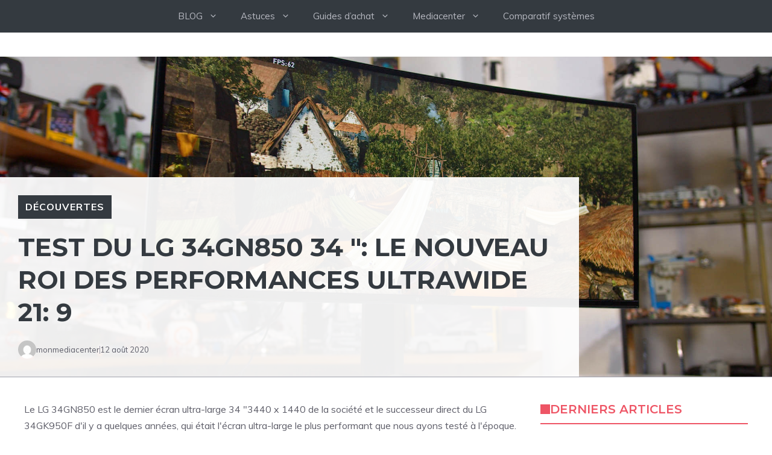

--- FILE ---
content_type: text/html; charset=UTF-8
request_url: https://mediacenterz.com/test-du-lg-34gn850-34-le-nouveau-roi-des-performances-ultrawide-21-9/
body_size: 25585
content:
<!DOCTYPE html>
<html lang="fr-FR">
<head>
	<meta charset="UTF-8">
	<title>Test du LG 34GN850 34 &quot;: le nouveau roi des performances ultrawide 21: 9 &#8211; Media Centerz</title>
<meta name='robots' content='max-image-preview:large' />
	<style>img:is([sizes="auto" i], [sizes^="auto," i]) { contain-intrinsic-size: 3000px 1500px }</style>
	<meta name="viewport" content="width=device-width, initial-scale=1"><link rel='dns-prefetch' href='//www.googletagmanager.com' />
<link href='https://fonts.gstatic.com' crossorigin rel='preconnect' />
<link href='https://fonts.googleapis.com' crossorigin rel='preconnect' />
<link rel="alternate" type="application/rss+xml" title="Media Centerz &raquo; Flux" href="https://mediacenterz.com/feed/" />
<script>
window._wpemojiSettings = {"baseUrl":"https:\/\/s.w.org\/images\/core\/emoji\/16.0.1\/72x72\/","ext":".png","svgUrl":"https:\/\/s.w.org\/images\/core\/emoji\/16.0.1\/svg\/","svgExt":".svg","source":{"concatemoji":"https:\/\/mediacenterz.com\/wp-includes\/js\/wp-emoji-release.min.js?ver=6.8.3"}};
/*! This file is auto-generated */
!function(s,n){var o,i,e;function c(e){try{var t={supportTests:e,timestamp:(new Date).valueOf()};sessionStorage.setItem(o,JSON.stringify(t))}catch(e){}}function p(e,t,n){e.clearRect(0,0,e.canvas.width,e.canvas.height),e.fillText(t,0,0);var t=new Uint32Array(e.getImageData(0,0,e.canvas.width,e.canvas.height).data),a=(e.clearRect(0,0,e.canvas.width,e.canvas.height),e.fillText(n,0,0),new Uint32Array(e.getImageData(0,0,e.canvas.width,e.canvas.height).data));return t.every(function(e,t){return e===a[t]})}function u(e,t){e.clearRect(0,0,e.canvas.width,e.canvas.height),e.fillText(t,0,0);for(var n=e.getImageData(16,16,1,1),a=0;a<n.data.length;a++)if(0!==n.data[a])return!1;return!0}function f(e,t,n,a){switch(t){case"flag":return n(e,"\ud83c\udff3\ufe0f\u200d\u26a7\ufe0f","\ud83c\udff3\ufe0f\u200b\u26a7\ufe0f")?!1:!n(e,"\ud83c\udde8\ud83c\uddf6","\ud83c\udde8\u200b\ud83c\uddf6")&&!n(e,"\ud83c\udff4\udb40\udc67\udb40\udc62\udb40\udc65\udb40\udc6e\udb40\udc67\udb40\udc7f","\ud83c\udff4\u200b\udb40\udc67\u200b\udb40\udc62\u200b\udb40\udc65\u200b\udb40\udc6e\u200b\udb40\udc67\u200b\udb40\udc7f");case"emoji":return!a(e,"\ud83e\udedf")}return!1}function g(e,t,n,a){var r="undefined"!=typeof WorkerGlobalScope&&self instanceof WorkerGlobalScope?new OffscreenCanvas(300,150):s.createElement("canvas"),o=r.getContext("2d",{willReadFrequently:!0}),i=(o.textBaseline="top",o.font="600 32px Arial",{});return e.forEach(function(e){i[e]=t(o,e,n,a)}),i}function t(e){var t=s.createElement("script");t.src=e,t.defer=!0,s.head.appendChild(t)}"undefined"!=typeof Promise&&(o="wpEmojiSettingsSupports",i=["flag","emoji"],n.supports={everything:!0,everythingExceptFlag:!0},e=new Promise(function(e){s.addEventListener("DOMContentLoaded",e,{once:!0})}),new Promise(function(t){var n=function(){try{var e=JSON.parse(sessionStorage.getItem(o));if("object"==typeof e&&"number"==typeof e.timestamp&&(new Date).valueOf()<e.timestamp+604800&&"object"==typeof e.supportTests)return e.supportTests}catch(e){}return null}();if(!n){if("undefined"!=typeof Worker&&"undefined"!=typeof OffscreenCanvas&&"undefined"!=typeof URL&&URL.createObjectURL&&"undefined"!=typeof Blob)try{var e="postMessage("+g.toString()+"("+[JSON.stringify(i),f.toString(),p.toString(),u.toString()].join(",")+"));",a=new Blob([e],{type:"text/javascript"}),r=new Worker(URL.createObjectURL(a),{name:"wpTestEmojiSupports"});return void(r.onmessage=function(e){c(n=e.data),r.terminate(),t(n)})}catch(e){}c(n=g(i,f,p,u))}t(n)}).then(function(e){for(var t in e)n.supports[t]=e[t],n.supports.everything=n.supports.everything&&n.supports[t],"flag"!==t&&(n.supports.everythingExceptFlag=n.supports.everythingExceptFlag&&n.supports[t]);n.supports.everythingExceptFlag=n.supports.everythingExceptFlag&&!n.supports.flag,n.DOMReady=!1,n.readyCallback=function(){n.DOMReady=!0}}).then(function(){return e}).then(function(){var e;n.supports.everything||(n.readyCallback(),(e=n.source||{}).concatemoji?t(e.concatemoji):e.wpemoji&&e.twemoji&&(t(e.twemoji),t(e.wpemoji)))}))}((window,document),window._wpemojiSettings);
</script>
<style id='wp-emoji-styles-inline-css'>

	img.wp-smiley, img.emoji {
		display: inline !important;
		border: none !important;
		box-shadow: none !important;
		height: 1em !important;
		width: 1em !important;
		margin: 0 0.07em !important;
		vertical-align: -0.1em !important;
		background: none !important;
		padding: 0 !important;
	}
</style>
<link rel='stylesheet' id='wp-block-library-css' href='https://mediacenterz.com/wp-includes/css/dist/block-library/style.min.css?ver=6.8.3' media='all' />
<style id='classic-theme-styles-inline-css'>
/*! This file is auto-generated */
.wp-block-button__link{color:#fff;background-color:#32373c;border-radius:9999px;box-shadow:none;text-decoration:none;padding:calc(.667em + 2px) calc(1.333em + 2px);font-size:1.125em}.wp-block-file__button{background:#32373c;color:#fff;text-decoration:none}
</style>
<style id='global-styles-inline-css'>
:root{--wp--preset--aspect-ratio--square: 1;--wp--preset--aspect-ratio--4-3: 4/3;--wp--preset--aspect-ratio--3-4: 3/4;--wp--preset--aspect-ratio--3-2: 3/2;--wp--preset--aspect-ratio--2-3: 2/3;--wp--preset--aspect-ratio--16-9: 16/9;--wp--preset--aspect-ratio--9-16: 9/16;--wp--preset--color--black: #000000;--wp--preset--color--cyan-bluish-gray: #abb8c3;--wp--preset--color--white: #ffffff;--wp--preset--color--pale-pink: #f78da7;--wp--preset--color--vivid-red: #cf2e2e;--wp--preset--color--luminous-vivid-orange: #ff6900;--wp--preset--color--luminous-vivid-amber: #fcb900;--wp--preset--color--light-green-cyan: #7bdcb5;--wp--preset--color--vivid-green-cyan: #00d084;--wp--preset--color--pale-cyan-blue: #8ed1fc;--wp--preset--color--vivid-cyan-blue: #0693e3;--wp--preset--color--vivid-purple: #9b51e0;--wp--preset--color--contrast: var(--contrast);--wp--preset--color--contrast-2: var(--contrast-2);--wp--preset--color--contrast-3: var(--contrast-3);--wp--preset--color--contrast-4: var(--contrast-4);--wp--preset--color--contrast-5: var(--contrast-5);--wp--preset--color--base: var(--base);--wp--preset--color--base-2: var(--base-2);--wp--preset--color--community: var(--community);--wp--preset--color--education: var(--education);--wp--preset--color--entertainment: var(--entertainment);--wp--preset--color--lifestyle: var(--lifestyle);--wp--preset--color--technology: var(--technology);--wp--preset--color--travel: var(--travel);--wp--preset--color--business: var(--business);--wp--preset--gradient--vivid-cyan-blue-to-vivid-purple: linear-gradient(135deg,rgba(6,147,227,1) 0%,rgb(155,81,224) 100%);--wp--preset--gradient--light-green-cyan-to-vivid-green-cyan: linear-gradient(135deg,rgb(122,220,180) 0%,rgb(0,208,130) 100%);--wp--preset--gradient--luminous-vivid-amber-to-luminous-vivid-orange: linear-gradient(135deg,rgba(252,185,0,1) 0%,rgba(255,105,0,1) 100%);--wp--preset--gradient--luminous-vivid-orange-to-vivid-red: linear-gradient(135deg,rgba(255,105,0,1) 0%,rgb(207,46,46) 100%);--wp--preset--gradient--very-light-gray-to-cyan-bluish-gray: linear-gradient(135deg,rgb(238,238,238) 0%,rgb(169,184,195) 100%);--wp--preset--gradient--cool-to-warm-spectrum: linear-gradient(135deg,rgb(74,234,220) 0%,rgb(151,120,209) 20%,rgb(207,42,186) 40%,rgb(238,44,130) 60%,rgb(251,105,98) 80%,rgb(254,248,76) 100%);--wp--preset--gradient--blush-light-purple: linear-gradient(135deg,rgb(255,206,236) 0%,rgb(152,150,240) 100%);--wp--preset--gradient--blush-bordeaux: linear-gradient(135deg,rgb(254,205,165) 0%,rgb(254,45,45) 50%,rgb(107,0,62) 100%);--wp--preset--gradient--luminous-dusk: linear-gradient(135deg,rgb(255,203,112) 0%,rgb(199,81,192) 50%,rgb(65,88,208) 100%);--wp--preset--gradient--pale-ocean: linear-gradient(135deg,rgb(255,245,203) 0%,rgb(182,227,212) 50%,rgb(51,167,181) 100%);--wp--preset--gradient--electric-grass: linear-gradient(135deg,rgb(202,248,128) 0%,rgb(113,206,126) 100%);--wp--preset--gradient--midnight: linear-gradient(135deg,rgb(2,3,129) 0%,rgb(40,116,252) 100%);--wp--preset--font-size--small: 13px;--wp--preset--font-size--medium: 20px;--wp--preset--font-size--large: 36px;--wp--preset--font-size--x-large: 42px;--wp--preset--spacing--20: 0.44rem;--wp--preset--spacing--30: 0.67rem;--wp--preset--spacing--40: 1rem;--wp--preset--spacing--50: 1.5rem;--wp--preset--spacing--60: 2.25rem;--wp--preset--spacing--70: 3.38rem;--wp--preset--spacing--80: 5.06rem;--wp--preset--shadow--natural: 6px 6px 9px rgba(0, 0, 0, 0.2);--wp--preset--shadow--deep: 12px 12px 50px rgba(0, 0, 0, 0.4);--wp--preset--shadow--sharp: 6px 6px 0px rgba(0, 0, 0, 0.2);--wp--preset--shadow--outlined: 6px 6px 0px -3px rgba(255, 255, 255, 1), 6px 6px rgba(0, 0, 0, 1);--wp--preset--shadow--crisp: 6px 6px 0px rgba(0, 0, 0, 1);}:where(.is-layout-flex){gap: 0.5em;}:where(.is-layout-grid){gap: 0.5em;}body .is-layout-flex{display: flex;}.is-layout-flex{flex-wrap: wrap;align-items: center;}.is-layout-flex > :is(*, div){margin: 0;}body .is-layout-grid{display: grid;}.is-layout-grid > :is(*, div){margin: 0;}:where(.wp-block-columns.is-layout-flex){gap: 2em;}:where(.wp-block-columns.is-layout-grid){gap: 2em;}:where(.wp-block-post-template.is-layout-flex){gap: 1.25em;}:where(.wp-block-post-template.is-layout-grid){gap: 1.25em;}.has-black-color{color: var(--wp--preset--color--black) !important;}.has-cyan-bluish-gray-color{color: var(--wp--preset--color--cyan-bluish-gray) !important;}.has-white-color{color: var(--wp--preset--color--white) !important;}.has-pale-pink-color{color: var(--wp--preset--color--pale-pink) !important;}.has-vivid-red-color{color: var(--wp--preset--color--vivid-red) !important;}.has-luminous-vivid-orange-color{color: var(--wp--preset--color--luminous-vivid-orange) !important;}.has-luminous-vivid-amber-color{color: var(--wp--preset--color--luminous-vivid-amber) !important;}.has-light-green-cyan-color{color: var(--wp--preset--color--light-green-cyan) !important;}.has-vivid-green-cyan-color{color: var(--wp--preset--color--vivid-green-cyan) !important;}.has-pale-cyan-blue-color{color: var(--wp--preset--color--pale-cyan-blue) !important;}.has-vivid-cyan-blue-color{color: var(--wp--preset--color--vivid-cyan-blue) !important;}.has-vivid-purple-color{color: var(--wp--preset--color--vivid-purple) !important;}.has-black-background-color{background-color: var(--wp--preset--color--black) !important;}.has-cyan-bluish-gray-background-color{background-color: var(--wp--preset--color--cyan-bluish-gray) !important;}.has-white-background-color{background-color: var(--wp--preset--color--white) !important;}.has-pale-pink-background-color{background-color: var(--wp--preset--color--pale-pink) !important;}.has-vivid-red-background-color{background-color: var(--wp--preset--color--vivid-red) !important;}.has-luminous-vivid-orange-background-color{background-color: var(--wp--preset--color--luminous-vivid-orange) !important;}.has-luminous-vivid-amber-background-color{background-color: var(--wp--preset--color--luminous-vivid-amber) !important;}.has-light-green-cyan-background-color{background-color: var(--wp--preset--color--light-green-cyan) !important;}.has-vivid-green-cyan-background-color{background-color: var(--wp--preset--color--vivid-green-cyan) !important;}.has-pale-cyan-blue-background-color{background-color: var(--wp--preset--color--pale-cyan-blue) !important;}.has-vivid-cyan-blue-background-color{background-color: var(--wp--preset--color--vivid-cyan-blue) !important;}.has-vivid-purple-background-color{background-color: var(--wp--preset--color--vivid-purple) !important;}.has-black-border-color{border-color: var(--wp--preset--color--black) !important;}.has-cyan-bluish-gray-border-color{border-color: var(--wp--preset--color--cyan-bluish-gray) !important;}.has-white-border-color{border-color: var(--wp--preset--color--white) !important;}.has-pale-pink-border-color{border-color: var(--wp--preset--color--pale-pink) !important;}.has-vivid-red-border-color{border-color: var(--wp--preset--color--vivid-red) !important;}.has-luminous-vivid-orange-border-color{border-color: var(--wp--preset--color--luminous-vivid-orange) !important;}.has-luminous-vivid-amber-border-color{border-color: var(--wp--preset--color--luminous-vivid-amber) !important;}.has-light-green-cyan-border-color{border-color: var(--wp--preset--color--light-green-cyan) !important;}.has-vivid-green-cyan-border-color{border-color: var(--wp--preset--color--vivid-green-cyan) !important;}.has-pale-cyan-blue-border-color{border-color: var(--wp--preset--color--pale-cyan-blue) !important;}.has-vivid-cyan-blue-border-color{border-color: var(--wp--preset--color--vivid-cyan-blue) !important;}.has-vivid-purple-border-color{border-color: var(--wp--preset--color--vivid-purple) !important;}.has-vivid-cyan-blue-to-vivid-purple-gradient-background{background: var(--wp--preset--gradient--vivid-cyan-blue-to-vivid-purple) !important;}.has-light-green-cyan-to-vivid-green-cyan-gradient-background{background: var(--wp--preset--gradient--light-green-cyan-to-vivid-green-cyan) !important;}.has-luminous-vivid-amber-to-luminous-vivid-orange-gradient-background{background: var(--wp--preset--gradient--luminous-vivid-amber-to-luminous-vivid-orange) !important;}.has-luminous-vivid-orange-to-vivid-red-gradient-background{background: var(--wp--preset--gradient--luminous-vivid-orange-to-vivid-red) !important;}.has-very-light-gray-to-cyan-bluish-gray-gradient-background{background: var(--wp--preset--gradient--very-light-gray-to-cyan-bluish-gray) !important;}.has-cool-to-warm-spectrum-gradient-background{background: var(--wp--preset--gradient--cool-to-warm-spectrum) !important;}.has-blush-light-purple-gradient-background{background: var(--wp--preset--gradient--blush-light-purple) !important;}.has-blush-bordeaux-gradient-background{background: var(--wp--preset--gradient--blush-bordeaux) !important;}.has-luminous-dusk-gradient-background{background: var(--wp--preset--gradient--luminous-dusk) !important;}.has-pale-ocean-gradient-background{background: var(--wp--preset--gradient--pale-ocean) !important;}.has-electric-grass-gradient-background{background: var(--wp--preset--gradient--electric-grass) !important;}.has-midnight-gradient-background{background: var(--wp--preset--gradient--midnight) !important;}.has-small-font-size{font-size: var(--wp--preset--font-size--small) !important;}.has-medium-font-size{font-size: var(--wp--preset--font-size--medium) !important;}.has-large-font-size{font-size: var(--wp--preset--font-size--large) !important;}.has-x-large-font-size{font-size: var(--wp--preset--font-size--x-large) !important;}
:where(.wp-block-post-template.is-layout-flex){gap: 1.25em;}:where(.wp-block-post-template.is-layout-grid){gap: 1.25em;}
:where(.wp-block-columns.is-layout-flex){gap: 2em;}:where(.wp-block-columns.is-layout-grid){gap: 2em;}
:root :where(.wp-block-pullquote){font-size: 1.5em;line-height: 1.6;}
</style>
<link rel='stylesheet' id='generate-style-css' href='https://mediacenterz.com/wp-content/themes/generatepress/assets/css/main.min.css?ver=3.6.0' media='all' />
<style id='generate-style-inline-css'>
body{background-color:var(--base-2);color:var(--contrast-3);}a{color:var(--contrast-2);}a:hover, a:focus, a:active{color:var(--contrast);}.grid-container{max-width:1300px;}.wp-block-group__inner-container{max-width:1300px;margin-left:auto;margin-right:auto;}.site-header .header-image{width:430px;}.generate-back-to-top{font-size:20px;border-radius:3px;position:fixed;bottom:30px;right:30px;line-height:40px;width:40px;text-align:center;z-index:10;transition:opacity 300ms ease-in-out;opacity:0.1;transform:translateY(1000px);}.generate-back-to-top__show{opacity:1;transform:translateY(0);}:root{--contrast:#1f2024;--contrast-2:#343a40;--contrast-3:#5e5e69;--contrast-4:#a0a1ad;--contrast-5:#b5b7bf;--base:#f2f2f2;--base-2:#ffffff;--community:#56b85a;--education:#ee5565;--entertainment:#8974f1;--lifestyle:#e29c04;--technology:#396eb3;--travel:#6cd2cc;--business:#4C3957;}:root .has-contrast-color{color:var(--contrast);}:root .has-contrast-background-color{background-color:var(--contrast);}:root .has-contrast-2-color{color:var(--contrast-2);}:root .has-contrast-2-background-color{background-color:var(--contrast-2);}:root .has-contrast-3-color{color:var(--contrast-3);}:root .has-contrast-3-background-color{background-color:var(--contrast-3);}:root .has-contrast-4-color{color:var(--contrast-4);}:root .has-contrast-4-background-color{background-color:var(--contrast-4);}:root .has-contrast-5-color{color:var(--contrast-5);}:root .has-contrast-5-background-color{background-color:var(--contrast-5);}:root .has-base-color{color:var(--base);}:root .has-base-background-color{background-color:var(--base);}:root .has-base-2-color{color:var(--base-2);}:root .has-base-2-background-color{background-color:var(--base-2);}:root .has-community-color{color:var(--community);}:root .has-community-background-color{background-color:var(--community);}:root .has-education-color{color:var(--education);}:root .has-education-background-color{background-color:var(--education);}:root .has-entertainment-color{color:var(--entertainment);}:root .has-entertainment-background-color{background-color:var(--entertainment);}:root .has-lifestyle-color{color:var(--lifestyle);}:root .has-lifestyle-background-color{background-color:var(--lifestyle);}:root .has-technology-color{color:var(--technology);}:root .has-technology-background-color{background-color:var(--technology);}:root .has-travel-color{color:var(--travel);}:root .has-travel-background-color{background-color:var(--travel);}:root .has-business-color{color:var(--business);}:root .has-business-background-color{background-color:var(--business);}body, button, input, select, textarea{font-family:Muli, sans-serif;font-size:16px;}body{line-height:1.7em;}.main-title{font-weight:800;text-transform:uppercase;font-size:46px;}@media (max-width:768px){.main-title{font-size:44px;}}.site-description{font-family:Montserrat, sans-serif;font-weight:600;text-transform:uppercase;font-size:15px;letter-spacing:0.08em;}@media (max-width:768px){.site-description{font-size:14px;}}.main-navigation a, .main-navigation .menu-toggle, .main-navigation .menu-bar-items{font-family:Muli, sans-serif;font-size:15px;}.widget-title{font-family:Montserrat, sans-serif;font-weight:bold;text-transform:uppercase;font-size:20px;}h1.entry-title{font-weight:700;font-size:38px;}.site-info{font-size:13px;}h1{font-family:Montserrat, sans-serif;font-weight:700;text-transform:uppercase;font-size:42px;line-height:1.3em;}h2{font-family:Montserrat, sans-serif;font-weight:700;font-size:30px;line-height:1.3em;}@media (max-width:768px){h2{font-size:28px;}}h3{font-family:Montserrat, sans-serif;font-weight:500;font-size:26px;line-height:1.3;}h4{font-family:Montserrat, sans-serif;font-weight:500;font-size:20px;line-height:1.3em;}h5{font-family:Montserrat, sans-serif;font-weight:500;font-size:18px;line-height:1.3em;}h6{font-family:Montserrat, sans-serif;font-weight:500;font-size:16px;line-height:1.3em;}.top-bar{background-color:#636363;color:#ffffff;}.top-bar a{color:#ffffff;}.top-bar a:hover{color:#303030;}.main-title a,.main-title a:hover{color:var(--base-2);}.site-description{color:var(--base);}.main-navigation,.main-navigation ul ul{background-color:var(--contrast-2);}.main-navigation .main-nav ul li a, .main-navigation .menu-toggle, .main-navigation .menu-bar-items{color:var(--contrast-5);}.main-navigation .main-nav ul li:not([class*="current-menu-"]):hover > a, .main-navigation .main-nav ul li:not([class*="current-menu-"]):focus > a, .main-navigation .main-nav ul li.sfHover:not([class*="current-menu-"]) > a, .main-navigation .menu-bar-item:hover > a, .main-navigation .menu-bar-item.sfHover > a{color:var(--base);background-color:var(--contrast-2);}button.menu-toggle:hover,button.menu-toggle:focus{color:var(--contrast-5);}.main-navigation .main-nav ul li[class*="current-menu-"] > a{color:var(--base-2);background-color:var(--contrast-3);}.navigation-search input[type="search"],.navigation-search input[type="search"]:active, .navigation-search input[type="search"]:focus, .main-navigation .main-nav ul li.search-item.active > a, .main-navigation .menu-bar-items .search-item.active > a{color:var(--base);background-color:var(--contrast-3);opacity:1;}.main-navigation .main-nav ul ul li a{color:var(--contrast-4);}.main-navigation .main-nav ul ul li:not([class*="current-menu-"]):hover > a,.main-navigation .main-nav ul ul li:not([class*="current-menu-"]):focus > a, .main-navigation .main-nav ul ul li.sfHover:not([class*="current-menu-"]) > a{color:var(--contrast-5);}.main-navigation .main-nav ul ul li[class*="current-menu-"] > a{color:var(--base);}.separate-containers .inside-article, .separate-containers .comments-area, .separate-containers .page-header, .one-container .container, .separate-containers .paging-navigation, .inside-page-header{color:var(--contrast-3);background-color:var(--base-2);}.entry-title a{color:var(--contrast-3);}.entry-title a:hover{color:var(--contrast-4);}.entry-meta{color:var(--contrast-4);}.entry-meta a{color:var(--contrast-3);}.entry-meta a:hover{color:var(--contrast-3);}h1{color:var(--contrast-2);}h2{color:var(--contrast-3);}h3{color:var(--contrast-3);}h4{color:var(--contrast-3);}h5{color:var(--contrast-3);}.sidebar .widget{background-color:var(--base);}.footer-widgets{color:var(--contrast-4);background-color:var(--contrast);}.footer-widgets a{color:var(--contrast-5);}.footer-widgets a:hover{color:#ffffff;}.footer-widgets .widget-title{color:var(--contrast-3);}.site-info{color:var(--contrast-4);background-color:var(--contrast);}.site-info a{color:var(--contrast-5);}.site-info a:hover{color:var(--base-2);}.footer-bar .widget_nav_menu .current-menu-item a{color:var(--base-2);}input[type="text"],input[type="email"],input[type="url"],input[type="password"],input[type="search"],input[type="tel"],input[type="number"],textarea,select{color:var(--contrast-2);background-color:var(--base);border-color:var(--contrast-5);}input[type="text"]:focus,input[type="email"]:focus,input[type="url"]:focus,input[type="password"]:focus,input[type="search"]:focus,input[type="tel"]:focus,input[type="number"]:focus,textarea:focus,select:focus{color:var(--contrast-3);background-color:var(--base-2);border-color:var(--contrast-5);}button,html input[type="button"],input[type="reset"],input[type="submit"],a.button,a.wp-block-button__link:not(.has-background){color:var(--base-2);background-color:var(--contrast-2);}button:hover,html input[type="button"]:hover,input[type="reset"]:hover,input[type="submit"]:hover,a.button:hover,button:focus,html input[type="button"]:focus,input[type="reset"]:focus,input[type="submit"]:focus,a.button:focus,a.wp-block-button__link:not(.has-background):active,a.wp-block-button__link:not(.has-background):focus,a.wp-block-button__link:not(.has-background):hover{color:var(--base-2);background-color:var(--contrast-3);}a.generate-back-to-top{background-color:var(--contrast-2);color:var(--base-2);}a.generate-back-to-top:hover,a.generate-back-to-top:focus{background-color:var(--contrast-3);color:var(--base-2);}:root{--gp-search-modal-bg-color:var(--base-2);--gp-search-modal-text-color:var(--contrast);--gp-search-modal-overlay-bg-color:rgba(0,0,0,0.2);}@media (max-width: 910px){.main-navigation .menu-bar-item:hover > a, .main-navigation .menu-bar-item.sfHover > a{background:none;color:var(--contrast-5);}}.inside-top-bar.grid-container{max-width:1380px;}.inside-header{padding:80px 40px 80px 40px;}.inside-header.grid-container{max-width:1380px;}.site-main .wp-block-group__inner-container{padding:40px;}.separate-containers .paging-navigation{padding-top:20px;padding-bottom:20px;}.entry-content .alignwide, body:not(.no-sidebar) .entry-content .alignfull{margin-left:-40px;width:calc(100% + 80px);max-width:calc(100% + 80px);}.sidebar .widget, .page-header, .widget-area .main-navigation, .site-main > *{margin-bottom:0px;}.separate-containers .site-main{margin:0px;}.both-right .inside-left-sidebar,.both-left .inside-left-sidebar{margin-right:0px;}.both-right .inside-right-sidebar,.both-left .inside-right-sidebar{margin-left:0px;}.separate-containers .featured-image{margin-top:0px;}.separate-containers .inside-right-sidebar, .separate-containers .inside-left-sidebar{margin-top:0px;margin-bottom:0px;}.main-navigation .main-nav ul li a,.menu-toggle,.main-navigation .menu-bar-item > a{padding-left:19px;padding-right:19px;line-height:54px;}.main-navigation .main-nav ul ul li a{padding:10px 19px 10px 19px;}.main-navigation ul ul{width:264px;}.navigation-search input[type="search"]{height:54px;}.rtl .menu-item-has-children .dropdown-menu-toggle{padding-left:19px;}.menu-item-has-children .dropdown-menu-toggle{padding-right:19px;}.rtl .main-navigation .main-nav ul li.menu-item-has-children > a{padding-right:19px;}.widget-area .widget{padding:20px;}.footer-widgets-container.grid-container{max-width:1380px;}.inside-site-info{padding:30px 40px 30px 40px;}.inside-site-info.grid-container{max-width:1380px;}@media (max-width:768px){.separate-containers .inside-article, .separate-containers .comments-area, .separate-containers .page-header, .separate-containers .paging-navigation, .one-container .site-content, .inside-page-header{padding:40px 30px 40px 30px;}.site-main .wp-block-group__inner-container{padding:40px 30px 40px 30px;}.inside-top-bar{padding-right:30px;padding-left:30px;}.inside-header{padding-top:40px;padding-right:30px;padding-bottom:40px;padding-left:30px;}.widget-area .widget{padding-top:30px;padding-right:30px;padding-bottom:30px;padding-left:30px;}.footer-widgets-container{padding-top:30px;padding-right:30px;padding-bottom:30px;padding-left:30px;}.inside-site-info{padding-right:30px;padding-left:30px;}.entry-content .alignwide, body:not(.no-sidebar) .entry-content .alignfull{margin-left:-30px;width:calc(100% + 60px);max-width:calc(100% + 60px);}.one-container .site-main .paging-navigation{margin-bottom:0px;}}/* End cached CSS */.is-right-sidebar{width:30%;}.is-left-sidebar{width:30%;}.site-content .content-area{width:70%;}@media (max-width: 910px){.main-navigation .menu-toggle,.sidebar-nav-mobile:not(#sticky-placeholder){display:block;}.main-navigation ul,.gen-sidebar-nav,.main-navigation:not(.slideout-navigation):not(.toggled) .main-nav > ul,.has-inline-mobile-toggle #site-navigation .inside-navigation > *:not(.navigation-search):not(.main-nav){display:none;}.nav-align-right .inside-navigation,.nav-align-center .inside-navigation{justify-content:space-between;}}
body{background-image:url('https://sites.generatepress.com/newsroom/wp-content/uploads/sites/126/2021/04/education.svg');background-repeat:no-repeat;background-size:cover;background-attachment:fixed;}.site-header{background-image:url('https://mediacenterz.com/wp-content/uploads/2025/10/header_image.jpg');background-repeat:repeat-x;background-position:center center;}
.dynamic-author-image-rounded{border-radius:100%;}.dynamic-featured-image, .dynamic-author-image{vertical-align:middle;}.one-container.blog .dynamic-content-template:not(:last-child), .one-container.archive .dynamic-content-template:not(:last-child){padding-bottom:0px;}.dynamic-entry-excerpt > p:last-child{margin-bottom:0px;}
.main-navigation .main-nav ul li a,.menu-toggle,.main-navigation .menu-bar-item > a{transition: line-height 300ms ease}.main-navigation.toggled .main-nav > ul{background-color: var(--contrast-2)}.sticky-enabled .gen-sidebar-nav.is_stuck .main-navigation {margin-bottom: 0px;}.sticky-enabled .gen-sidebar-nav.is_stuck {z-index: 500;}.sticky-enabled .main-navigation.is_stuck {box-shadow: 0 2px 2px -2px rgba(0, 0, 0, .2);}.navigation-stick:not(.gen-sidebar-nav) {left: 0;right: 0;width: 100% !important;}.nav-float-right .navigation-stick {width: 100% !important;left: 0;}.nav-float-right .navigation-stick .navigation-branding {margin-right: auto;}.main-navigation.has-sticky-branding:not(.grid-container) .inside-navigation:not(.grid-container) .navigation-branding{margin-left: 10px;}
</style>
<link rel='stylesheet' id='generate-child-css' href='https://mediacenterz.com/wp-content/themes/generatepress_child/style.css?ver=1759735569' media='all' />
<link rel='stylesheet' id='generate-google-fonts-css' href='https://fonts.googleapis.com/css?family=Muli%3A200%2C200italic%2C300%2C300italic%2Cregular%2Citalic%2C600%2C600italic%2C700%2C700italic%2C800%2C800italic%2C900%2C900italic%7CMontserrat%3A100%2C100italic%2C200%2C200italic%2C300%2C300italic%2Cregular%2Citalic%2C500%2C500italic%2C600%2C600italic%2C700%2C700italic%2C800%2C800italic%2C900%2C900italic&#038;display=auto&#038;ver=3.6.0' media='all' />
<style id='generateblocks-inline-css'>
:root{--gb-container-width:1300px;}.gb-container .wp-block-image img{vertical-align:middle;}.gb-grid-wrapper .wp-block-image{margin-bottom:0;}.gb-highlight{background:none;}.gb-shape{line-height:0;}.gb-container-link{position:absolute;top:0;right:0;bottom:0;left:0;z-index:99;}.gb-element-af0362d7{background-blend-mode:normal;background-image:var(--inline-bg-image);background-position:center;background-repeat:no-repeat;background-size:cover;margin-left:auto;margin-right:auto;margin-top:40px;max-width:var(--gb-container-width);position:relative;z-index:1;border-bottom:1px solid var(--contrast-4);padding:200px 0px 0px 0px}.gb-element-1766ab98{background-color:rgba(255,255,255,0.93);text-align:left;width:75%;padding:30px}@media (max-width:767px){.gb-element-1766ab98{width:100%}}.gb-element-8c8b1907{align-items:center;column-gap:10px;display:flex}@media (max-width:767px){.gb-element-8c8b1907{flex-wrap:wrap;row-gap:10px}}.gb-element-09eedf97{background-color:var(--contrast-4);flex-basis:1px;min-height:13px}.gb-element-80692254{background-color:var(--base-2);text-align:right;padding:40px}@media (max-width:767px){.gb-element-80692254{padding-left:30px;padding-right:30px}}.gb-element-8ad1d393{display:grid;grid-template-columns:20% 30% 30% 20%}@media (max-width:1024px){.gb-element-8ad1d393{grid-template-columns:repeat(2,minmax(0,1fr))}}@media (max-width:767px){.gb-element-8ad1d393{row-gap:0px}}.gb-element-5f16e856{background-blend-mode:normal;background-image:var(--inline-bg-image);background-position:center;background-repeat:no-repeat;background-size:cover;border-bottom-left-radius:10px;border-top-left-radius:10px;display:flex;flex-direction:column;justify-content:center}@media (max-width:1024px){.gb-element-5f16e856{border-bottom-left-radius:0px}}@media (max-width:767px){.gb-element-5f16e856{border-bottom-left-radius:0px;border-top-left-radius:5px}}.gb-element-28589be7{background-color:#ffffff;border-bottom-right-radius:10px;border-top-right-radius:10px;margin-right:10px;position:relative;text-align:center;z-index:2;padding:30px}@media (max-width:1024px){.gb-element-28589be7{border-bottom-right-radius:0px;margin-right:0px}}@media (max-width:767px){.gb-element-28589be7{border-bottom-right-radius:0px;border-top-right-radius:5px;margin-right:0px}}.gb-element-294bbcd0{background-color:#ffffff;border-bottom-left-radius:10px;border-top-left-radius:10px;margin-left:10px;position:relative;text-align:center;z-index:1;padding:30px}@media (max-width:1024px){.gb-element-294bbcd0{border-top-left-radius:0px;margin-left:0px}}@media (max-width:767px){.gb-element-294bbcd0{border-bottom-left-radius:5px;border-top-left-radius:0px;margin-left:0px}}.gb-element-a0c6d177{background-blend-mode:normal;background-image:var(--inline-bg-image);background-position:center;background-repeat:no-repeat;background-size:cover;border-bottom-right-radius:10px;border-top-right-radius:10px;display:flex;flex-direction:column;justify-content:center;padding-bottom:0px;padding-right:0px;padding-top:0px}@media (max-width:1024px){.gb-element-a0c6d177{border-top-right-radius:0px}}@media (max-width:767px){.gb-element-a0c6d177{border-bottom-right-radius:5px;border-top-right-radius:0px}}.gb-element-3c28e301{background-color:var(--contrast)}.gb-element-f65fa743{margin-left:auto;margin-right:auto;max-width:var(--gb-container-width);padding:40px}@media (max-width:767px){.gb-element-f65fa743{padding-left:30px;padding-right:30px}}.gb-element-661b3852{align-items:center;column-gap:150px;display:flex}@media (max-width:1024px){.gb-element-661b3852{flex-direction:column;row-gap:20px}}.gb-element-1adb1fa7{max-width:400px}.gb-element-bccddc78{text-align:left}.gb-element-22ecdc6a{align-items:center;column-gap:40px;display:flex;justify-content:space-between;padding-top:20px}@media (max-width:1024px){.gb-element-22ecdc6a{flex-direction:column;row-gap:20px}}.gb-element-95b92435{column-gap:20px;display:flex}@media (max-width:767px){.gb-element-95b92435{flex-wrap:wrap;justify-content:center}}.gb-element-08ba66ab{column-gap:20px;display:flex;margin-left:20px}.gb-element-948b1180{background-color:var(--base-2);border-color:#e5e5e5;padding-bottom:40px;padding-right:40px;padding-top:40px}@media (max-width:767px){.gb-element-948b1180{margin-top:40px;padding-left:30px;padding-right:30px}}.gb-element-601d5e71{max-width:var(--gb-container-width);position:relative;z-index:1;padding:20px}.gb-element-fe0ffa70{min-height:70px}.gb-element-0103b3e5{flex-basis:200px;flex-grow:1}.gb-text-b0f9f077{background-color:#343A40;color:#ffffff;display:inline-block;font-size:16px;font-weight:700;letter-spacing:0.06em;margin-bottom:20px;text-align:left;text-transform:uppercase;padding:6px 12px}.gb-text-b0f9f077 a{color:#ffffff}@media (max-width:767px){.gb-text-b0f9f077{font-size:14px}}.gb-text-5ae47d60{color:#343a40;text-align:left}@media (max-width:767px){.gb-text-5ae47d60{font-size:26px}}.gb-text-5bfc2b51{font-size:13px;margin-bottom:0px}.gb-text-f45190aa{font-size:13px;margin-bottom:0px}.gb-text-228411ed{align-items:center;background-color:#55555E;color:#ffffff;display:inline-flex;justify-content:center;margin-left:-30px;margin-right:auto;text-align:center;text-decoration:none;border:7px solid #f9f9f9;border-radius:100%;padding:15px}.gb-text-228411ed:is(:hover,:focus){background-color:#343a40;color:#ffffff}.gb-text-228411ed .gb-shape svg{width:1em;height:1em;fill:currentColor}.gb-text-ca00e81b{background-color:#ffffff;border-bottom-left-radius:10px;border-top-left-radius:10px;font-size:20px;font-weight:500;margin-bottom:0em;margin-left:-4em;text-align:left;padding:10px}@media (max-width:767px){.gb-text-ca00e81b{font-size:17px;margin-left:-3em;border-radius:5px}}.gb-text-6e9f9b75{background-color:#ffffff;border-bottom-right-radius:10px;border-top-right-radius:10px;font-size:20px;font-weight:500;margin-bottom:0em;margin-right:-4em;text-align:right;padding:10px}@media (max-width:767px){.gb-text-6e9f9b75{font-size:17px;margin-right:-3em;border-radius:5px}}.gb-text-ef9c6994{align-items:center;background-color:#535353;color:#ffffff;display:inline-flex;justify-content:center;margin-left:auto;margin-right:-30px;text-align:center;text-decoration:none;border:7px solid #f9f9f9;border-radius:100%;padding:15px}.gb-text-ef9c6994:is(:hover,:focus){background-color:#343a40;color:#ffffff}.gb-text-ef9c6994 .gb-shape svg{width:1em;height:1em;fill:currentColor}.gb-text-eaed139a{color:var(--contrast-4);font-size:20px;font-weight:700;text-transform:uppercase}.gb-text-a20e194f{color:var(--contrast-4);font-size:15px;margin-bottom:0px}.gb-text-df8f5515{color:var(--contrast-4);font-size:20px;font-weight:700;text-transform:uppercase}.gb-text-ae37b129{color:var(--contrast-4);font-size:14px;margin-bottom:0px}.gb-text-ae37b129 a{color:var(--contrast-5)}.gb-text-ae37b129 a:hover{color:var(--base)}@media (max-width:767px){.gb-text-ae37b129{text-align:center}}.gb-text-06fc1c9c{color:var(--contrast-4);font-size:14px;margin-bottom:0px;text-transform:capitalize}.gb-text-06fc1c9c a{color:var(--contrast-5)}.gb-text-06fc1c9c a:hover{color:var(--base)}.gb-text-0e246271{align-items:center;color:var(--contrast-4);display:inline-flex;justify-content:center;text-align:center;text-decoration:none}.gb-text-0e246271:is(:hover,:focus){color:var(--base)}.gb-text-0e246271 .gb-shape svg{width:1em;height:1em;fill:currentColor}.gb-text-d5b64620{align-items:center;color:var(--contrast-4);display:inline-flex;justify-content:center;text-align:center;text-decoration:none}.gb-text-d5b64620:is(:hover,:focus){color:var(--base)}.gb-text-d5b64620 .gb-shape svg{width:1em;height:1em;fill:currentColor}.gb-text-019aee08{align-items:center;color:var(--contrast-4);display:inline-flex;justify-content:center;text-align:center;text-decoration:none}.gb-text-019aee08:is(:hover,:focus){color:var(--base)}.gb-text-019aee08 .gb-shape svg{width:1em;height:1em;fill:currentColor}.gb-text-db4dbf96{align-items:center;color:var(--contrast-4);display:inline-flex;justify-content:center;text-align:center;text-decoration:none}.gb-text-db4dbf96:is(:hover,:focus){color:var(--base)}.gb-text-db4dbf96 .gb-shape svg{width:1em;height:1em;fill:currentColor}.gb-text-e1cfeca5{align-items:center;border-bottom-style:solid;border-bottom-width:2px;color:var(--education);column-gap:0.8em;display:flex;font-size:20px;font-weight:600;justify-content:flex-start;padding-bottom:10px;text-align:left;text-transform:uppercase}.gb-text-e1cfeca5 .gb-shape svg{width:0.8em;height:0.8em}@media (max-width:767px){.gb-text-e1cfeca5{font-size:17px}}.gb-text-1a15692a{color:var(--base-2);font-size:20px;font-weight:500;margin-bottom:10px;text-transform:capitalize}.gb-text-1a15692a a{color:var(--base-2)}.gb-text-1a15692a a:hover{color:var(--base)}.gb-text-bdfa000c{align-items:center;color:var(--base-2);column-gap:0.5em;display:flex;font-size:14px;margin-bottom:0px}.gb-text-bdfa000c .gb-shape svg{width:1em;height:1em}.gb-text-01752b63{font-size:16px;font-weight:normal;margin-bottom:10px}.gb-text-ef8692e0{align-items:center;column-gap:0.5em;display:flex;font-size:14px;margin-bottom:0px}.gb-text-ef8692e0 .gb-shape svg{width:1em;height:1em}.gb-media-3f9d84a9{display:block;height:auto;max-width:100%;object-fit:cover;width:auto;border-radius:50%}.gb-media-045ef17e{display:block;object-fit:cover}.gb-query-fe362aeb{margin-top:40px}.gb-looper-70c4fea4{display:flex;flex-direction:column;row-gap:40px}.gb-looper-3f1c2ec4{display:flex;flex-direction:column;row-gap:40px}.gb-loop-item-d00f84c2{background-blend-mode:normal,normal;display:flex;flex-direction:column;justify-content:flex-end;min-height:260px;row-gap:40px;width:100%;background:linear-gradient(180deg,rgba(255,255,255,0) 0%,rgb(31,32,36) 100%),var(--inline-bg-image) center /cover no-repeat}.gb-loop-item-ec137ec4{column-gap:15px;display:flex;row-gap:15px;width:100%}@media (max-width:1024px){.gb-loop-item-ec137ec4{flex-wrap:wrap}}
</style>
<link rel='stylesheet' id='generate-offside-css' href='https://mediacenterz.com/wp-content/plugins/gp-premium/menu-plus/functions/css/offside.min.css?ver=2.5.5' media='all' />
<style id='generate-offside-inline-css'>
:root{--gp-slideout-width:265px;}.slideout-navigation.main-navigation .main-nav ul ul li a{color:var(--contrast-4);}.slideout-navigation.main-navigation .main-nav ul ul li:not([class*="current-menu-"]):hover > a, .slideout-navigation.main-navigation .main-nav ul ul li:not([class*="current-menu-"]):focus > a, .slideout-navigation.main-navigation .main-nav ul ul li.sfHover:not([class*="current-menu-"]) > a{color:var(--contrast-5);}.slideout-navigation.main-navigation .main-nav ul ul li[class*="current-menu-"] > a{color:var(--base-2);}.slideout-navigation, .slideout-navigation a{color:var(--contrast-5);}.slideout-navigation button.slideout-exit{color:var(--contrast-5);padding-left:19px;padding-right:19px;}.slide-opened nav.toggled .menu-toggle:before{display:none;}@media (max-width: 910px){.menu-bar-item.slideout-toggle{display:none;}}
</style>
<script src="https://mediacenterz.com/wp-includes/js/jquery/jquery.min.js?ver=3.7.1" id="jquery-core-js"></script>
<link rel="https://api.w.org/" href="https://mediacenterz.com/wp-json/" /><link rel="alternate" title="JSON" type="application/json" href="https://mediacenterz.com/wp-json/wp/v2/posts/2177" /><link rel="EditURI" type="application/rsd+xml" title="RSD" href="https://mediacenterz.com/xmlrpc.php?rsd" />
<meta name="generator" content="WordPress 6.8.3" />
<link rel="canonical" href="https://mediacenterz.com/test-du-lg-34gn850-34-le-nouveau-roi-des-performances-ultrawide-21-9/" />
<link rel='shortlink' href='https://mediacenterz.com/?p=2177' />
<link rel="alternate" title="oEmbed (JSON)" type="application/json+oembed" href="https://mediacenterz.com/wp-json/oembed/1.0/embed?url=https%3A%2F%2Fmediacenterz.com%2Ftest-du-lg-34gn850-34-le-nouveau-roi-des-performances-ultrawide-21-9%2F" />
<link rel="alternate" title="oEmbed (XML)" type="text/xml+oembed" href="https://mediacenterz.com/wp-json/oembed/1.0/embed?url=https%3A%2F%2Fmediacenterz.com%2Ftest-du-lg-34gn850-34-le-nouveau-roi-des-performances-ultrawide-21-9%2F&#038;format=xml" />
<meta name="generator" content="Site Kit by Google 1.166.0" /><link rel="icon" href="https://mediacenterz.com/wp-content/uploads/2017/03/1489419756_24.TV_-120x120.png" sizes="32x32" />
<link rel="icon" href="https://mediacenterz.com/wp-content/uploads/2017/03/1489419756_24.TV_.png" sizes="192x192" />
<link rel="apple-touch-icon" href="https://mediacenterz.com/wp-content/uploads/2017/03/1489419756_24.TV_.png" />
<meta name="msapplication-TileImage" content="https://mediacenterz.com/wp-content/uploads/2017/03/1489419756_24.TV_.png" />
		<style id="wp-custom-css">
			/* GeneratePress Site CSS */ /* Site title and tag line */
.site-description {
	margin-top: 1.2em;
	background-color: rgba(31,32,36, 0.4);
	padding: 14px;
	border: 1px solid var(--contrast-5);
}
/* Box shadow */
.site {
	box-shadow: 0px 0px 20px -10px rgba(0,0,0,0.3);
}
/* Forms and buttons */
.button, .submit {
	border-radius: 3px;
}
/* Sidebar */
@media(min-width: 769px) {
	.sidebar.is-right-sidebar > .inside-right-sidebar {
        position: sticky;
        top: 54px;
    }
}
/* Category label background colors */
body:not(.single) .category-business span.loop-term {
	background-color: var(--business);
}
body:not(.single) .category-community span.loop-term {
	background-color: var(--community);
}
body:not(.single) .category-education span.loop-term {
	background-color: var(--education);
}
body:not(.single) .category-entertainment span.loop-term {
	background-color: var(--entertainment);
}
body:not(.single) .category-lifestyle span.loop-term {
	background-color: var(--lifestyle);
}
body:not(.single) .category-technology span.loop-term {
	background-color: var(--technology);
}
body:not(.single) .category-travel span.loop-term {
	background-color: var(--travel);
}
/* Category layout */
.archive .site-main {
	padding: 30px;
	background-color: var(--base-2);
}
@media (min-width: 769px) {
	.archive .site-main .ratio-third {
		display: grid;
  	grid-template-columns: repeat(3, 1fr);
	}
	.archive .site-main .ratio-third > .gb-loop-item:first-child {
		grid-column: 1 / 3;
		grid-row: 1 / 3;
	}
} /* End GeneratePress Site CSS */		</style>
		</head>

<body class="wp-singular post-template-default single single-post postid-2177 single-format-standard wp-embed-responsive wp-theme-generatepress wp-child-theme-generatepress_child post-image-above-header post-image-aligned-center slideout-enabled slideout-mobile sticky-menu-fade sticky-enabled both-sticky-menu right-sidebar nav-below-header separate-containers header-aligned-center dropdown-hover" itemtype="https://schema.org/Blog" itemscope>
	<a class="screen-reader-text skip-link" href="#content" title="Aller au contenu">Aller au contenu</a>		<nav class="main-navigation nav-align-center sub-menu-right" id="site-navigation" aria-label="Principal"  itemtype="https://schema.org/SiteNavigationElement" itemscope>
			<div class="inside-navigation grid-container">
								<button class="menu-toggle" aria-controls="generate-slideout-menu" aria-expanded="false">
					<span class="gp-icon icon-menu-bars"><svg viewBox="0 0 512 512" aria-hidden="true" xmlns="http://www.w3.org/2000/svg" width="1em" height="1em"><path d="M0 96c0-13.255 10.745-24 24-24h464c13.255 0 24 10.745 24 24s-10.745 24-24 24H24c-13.255 0-24-10.745-24-24zm0 160c0-13.255 10.745-24 24-24h464c13.255 0 24 10.745 24 24s-10.745 24-24 24H24c-13.255 0-24-10.745-24-24zm0 160c0-13.255 10.745-24 24-24h464c13.255 0 24 10.745 24 24s-10.745 24-24 24H24c-13.255 0-24-10.745-24-24z" /></svg><svg viewBox="0 0 512 512" aria-hidden="true" xmlns="http://www.w3.org/2000/svg" width="1em" height="1em"><path d="M71.029 71.029c9.373-9.372 24.569-9.372 33.942 0L256 222.059l151.029-151.03c9.373-9.372 24.569-9.372 33.942 0 9.372 9.373 9.372 24.569 0 33.942L289.941 256l151.03 151.029c9.372 9.373 9.372 24.569 0 33.942-9.373 9.372-24.569 9.372-33.942 0L256 289.941l-151.029 151.03c-9.373 9.372-24.569 9.372-33.942 0-9.372-9.373-9.372-24.569 0-33.942L222.059 256 71.029 104.971c-9.372-9.373-9.372-24.569 0-33.942z" /></svg></span><span class="mobile-menu">Menu</span>				</button>
				<div id="primary-menu" class="main-nav"><ul id="menu-menu-principal" class=" menu sf-menu"><li id="menu-item-8106" class="menu-item menu-item-type-custom menu-item-object-custom menu-item-has-children menu-item-8106"><a href="#">BLOG<span role="presentation" class="dropdown-menu-toggle"><span class="gp-icon icon-arrow"><svg viewBox="0 0 330 512" aria-hidden="true" xmlns="http://www.w3.org/2000/svg" width="1em" height="1em"><path d="M305.913 197.085c0 2.266-1.133 4.815-2.833 6.514L171.087 335.593c-1.7 1.7-4.249 2.832-6.515 2.832s-4.815-1.133-6.515-2.832L26.064 203.599c-1.7-1.7-2.832-4.248-2.832-6.514s1.132-4.816 2.832-6.515l14.162-14.163c1.7-1.699 3.966-2.832 6.515-2.832 2.266 0 4.815 1.133 6.515 2.832l111.316 111.317 111.316-111.317c1.7-1.699 4.249-2.832 6.515-2.832s4.815 1.133 6.515 2.832l14.162 14.163c1.7 1.7 2.833 4.249 2.833 6.515z" /></svg></span></span></a>
<ul class="sub-menu">
	<li id="menu-item-8052" class="menu-item menu-item-type-taxonomy menu-item-object-category menu-item-8052"><a href="https://mediacenterz.com/category/actualites/">Actualités</a></li>
	<li id="menu-item-8092" class="menu-item menu-item-type-taxonomy menu-item-object-category menu-item-8092"><a href="https://mediacenterz.com/category/intelligence-artificielle/">Intelligence artificielle</a></li>
	<li id="menu-item-8093" class="menu-item menu-item-type-taxonomy menu-item-object-category menu-item-8093"><a href="https://mediacenterz.com/category/tech/">Tech</a></li>
	<li id="menu-item-8094" class="menu-item menu-item-type-taxonomy menu-item-object-category menu-item-8094"><a href="https://mediacenterz.com/category/smartphones/">Smartphones &amp; Tablettes</a></li>
	<li id="menu-item-8095" class="menu-item menu-item-type-taxonomy menu-item-object-category menu-item-8095"><a href="https://mediacenterz.com/category/entreprises/">Entreprises</a></li>
	<li id="menu-item-8098" class="menu-item menu-item-type-taxonomy menu-item-object-category menu-item-8098"><a href="https://mediacenterz.com/category/transports/">Transports</a></li>
</ul>
</li>
<li id="menu-item-655" class="menu-item menu-item-type-custom menu-item-object-custom menu-item-has-children menu-item-655"><a href="#">Astuces<span role="presentation" class="dropdown-menu-toggle"><span class="gp-icon icon-arrow"><svg viewBox="0 0 330 512" aria-hidden="true" xmlns="http://www.w3.org/2000/svg" width="1em" height="1em"><path d="M305.913 197.085c0 2.266-1.133 4.815-2.833 6.514L171.087 335.593c-1.7 1.7-4.249 2.832-6.515 2.832s-4.815-1.133-6.515-2.832L26.064 203.599c-1.7-1.7-2.832-4.248-2.832-6.514s1.132-4.816 2.832-6.515l14.162-14.163c1.7-1.699 3.966-2.832 6.515-2.832 2.266 0 4.815 1.133 6.515 2.832l111.316 111.317 111.316-111.317c1.7-1.699 4.249-2.832 6.515-2.832s4.815 1.133 6.515 2.832l14.162 14.163c1.7 1.7 2.833 4.249 2.833 6.515z" /></svg></span></span></a>
<ul class="sub-menu">
	<li id="menu-item-659" class="menu-item menu-item-type-post_type menu-item-object-page menu-item-659"><a href="https://mediacenterz.com/astuces-pour-media-center/4-petites-solutions-pour-alleger-son-systeme-windows-7810/">Alléger Windows 7/8/10</a></li>
	<li id="menu-item-665" class="menu-item menu-item-type-post_type menu-item-object-page menu-item-665"><a href="https://mediacenterz.com/astuces-pour-media-center/optimiser-les-services-windows-pour-un-media-center/">Optimiser les services Windows</a></li>
	<li id="menu-item-662" class="menu-item menu-item-type-post_type menu-item-object-page menu-item-662"><a href="https://mediacenterz.com/astuces-pour-media-center/comment-rendre-son-pc-performant/">Rendre son PC performant</a></li>
	<li id="menu-item-661" class="menu-item menu-item-type-post_type menu-item-object-page menu-item-661"><a href="https://mediacenterz.com/astuces-pour-media-center/comment-placer-ses-enceintes-dans-son-salon/">Placer ses enceintes dans son salon</a></li>
	<li id="menu-item-663" class="menu-item menu-item-type-post_type menu-item-object-page menu-item-663"><a href="https://mediacenterz.com/astuces-pour-media-center/faire-de-son-media-center-une-console-de-salon/">PC Console de jeux</a></li>
</ul>
</li>
<li id="menu-item-658" class="menu-item menu-item-type-custom menu-item-object-custom menu-item-has-children menu-item-658"><a href="#">Guides d&rsquo;achat<span role="presentation" class="dropdown-menu-toggle"><span class="gp-icon icon-arrow"><svg viewBox="0 0 330 512" aria-hidden="true" xmlns="http://www.w3.org/2000/svg" width="1em" height="1em"><path d="M305.913 197.085c0 2.266-1.133 4.815-2.833 6.514L171.087 335.593c-1.7 1.7-4.249 2.832-6.515 2.832s-4.815-1.133-6.515-2.832L26.064 203.599c-1.7-1.7-2.832-4.248-2.832-6.514s1.132-4.816 2.832-6.515l14.162-14.163c1.7-1.699 3.966-2.832 6.515-2.832 2.266 0 4.815 1.133 6.515 2.832l111.316 111.317 111.316-111.317c1.7-1.699 4.249-2.832 6.515-2.832s4.815 1.133 6.515 2.832l14.162 14.163c1.7 1.7 2.833 4.249 2.833 6.515z" /></svg></span></span></a>
<ul class="sub-menu">
	<li id="menu-item-654" class="menu-item menu-item-type-post_type menu-item-object-page menu-item-654"><a href="https://mediacenterz.com/guides-dachat/streaming-sauvegardes-quel-nas-choisir/">Quel NAS choisir ?</a></li>
	<li id="menu-item-656" class="menu-item menu-item-type-post_type menu-item-object-page menu-item-656"><a href="https://mediacenterz.com/guides-dachat/acheter-son-media-center-pour-150-euros/">Mediacenter pas cher</a></li>
	<li id="menu-item-657" class="menu-item menu-item-type-post_type menu-item-object-page menu-item-657"><a href="https://mediacenterz.com/guides-dachat/guide-dachat-sur-quoi-se-baser-pour-acheter-sa-tv/">Acheter sa TV</a></li>
	<li id="menu-item-653" class="menu-item menu-item-type-post_type menu-item-object-page menu-item-653"><a href="https://mediacenterz.com/guides-dachat/quel-cable-hdmi-acheter/">Acheter un câble HDMI</a></li>
</ul>
</li>
<li id="menu-item-8099" class="menu-item menu-item-type-custom menu-item-object-custom menu-item-has-children menu-item-8099"><a href="#">Mediacenter<span role="presentation" class="dropdown-menu-toggle"><span class="gp-icon icon-arrow"><svg viewBox="0 0 330 512" aria-hidden="true" xmlns="http://www.w3.org/2000/svg" width="1em" height="1em"><path d="M305.913 197.085c0 2.266-1.133 4.815-2.833 6.514L171.087 335.593c-1.7 1.7-4.249 2.832-6.515 2.832s-4.815-1.133-6.515-2.832L26.064 203.599c-1.7-1.7-2.832-4.248-2.832-6.514s1.132-4.816 2.832-6.515l14.162-14.163c1.7-1.699 3.966-2.832 6.515-2.832 2.266 0 4.815 1.133 6.515 2.832l111.316 111.317 111.316-111.317c1.7-1.699 4.249-2.832 6.515-2.832s4.815 1.133 6.515 2.832l14.162 14.163c1.7 1.7 2.833 4.249 2.833 6.515z" /></svg></span></span></a>
<ul class="sub-menu">
	<li id="menu-item-8096" class="menu-item menu-item-type-taxonomy menu-item-object-category menu-item-8096"><a href="https://mediacenterz.com/category/composants-media-center/">Composants pour Media center</a></li>
	<li id="menu-item-8097" class="menu-item menu-item-type-taxonomy menu-item-object-category menu-item-8097"><a href="https://mediacenterz.com/category/logiciels-pour-mediacenter/">Logiciels pour Mediacenter</a></li>
	<li id="menu-item-649" class="menu-item menu-item-type-taxonomy menu-item-object-category menu-item-649"><a href="https://mediacenterz.com/category/mediacenter-sur-ps4/">Mediacenter sur PS4</a></li>
	<li id="menu-item-650" class="menu-item menu-item-type-taxonomy menu-item-object-category menu-item-650"><a href="https://mediacenterz.com/category/mediacenter-sur-xbox-one/">Mediacenter sur Xbox One</a></li>
</ul>
</li>
<li id="menu-item-548" class="menu-item menu-item-type-post_type menu-item-object-page menu-item-548"><a href="https://mediacenterz.com/quel-systeme-de-media-center-choisir/">Comparatif systèmes</a></li>
</ul></div>			</div>
		</nav>
		
<section class="gb-element-af0362d7" style="--inline-bg-image: url(https://mediacenterz.com/wp-content/uploads/2020/08/S-9.jpg)">
<div class="gb-element-1766ab98">
<p class="gb-text gb-text-b0f9f077 single-post-category"><a href="https://mediacenterz.com/category/decouvertes/" rel="tag">Découvertes</a></p>



<h1 class="gb-text gb-text-5ae47d60">Test du LG 34GN850 34 &quot;: le nouveau roi des performances ultrawide 21: 9</h1>



<div class="gb-element-8c8b1907">
<img decoding="async" class="gb-media-3f9d84a9" src="https://secure.gravatar.com/avatar/a715400ca4f2cf690836dc2c05caf035ed19b89b014a814c2a0b97fccb626437?s=30&#038;d=mm&#038;r=g"/>



<p class="gb-text gb-text-5bfc2b51">monmediacenter</p>



<div class="gb-element-09eedf97"></div>



<p class="gb-text gb-text-f45190aa">12 août 2020</p>
</div>
</div>
</section>

	<div class="site grid-container container hfeed" id="page">
				<div class="site-content" id="content">
			
	<div class="content-area" id="primary">
		<main class="site-main" id="main">
			
<article id="post-2177" class="post-2177 post type-post status-publish format-standard has-post-thumbnail hentry category-decouvertes" itemtype="https://schema.org/CreativeWork" itemscope>
	<div class="inside-article">
		
		<div class="entry-content" itemprop="text">
			<div id="feature">
<p>Le LG 34GN850 est le dernier écran ultra-large 34 &quot;3440 x 1440 de la société et le successeur direct du LG 34GK950F d&#39;il y a quelques années, qui était l&#39;écran ultra-large le plus performant que nous ayons testé à l&#39;époque. Ce moniteur est resté un excellent choix parmi les -end ultrawides pendant une longue période, surtout si vous pouviez le trouver sous la barre des 1000 $.</p>
<p>Le LG 34GN850 reprend cette formule gagnante avec quelques améliorations notables. LG utilise toujours un panneau IPS, mais ils l&#39;ont mis à niveau vers leur dernière technologie Nano IPS de 1 ms, les mêmes bonnes choses présentes dans le populaire 27GL850 de LG. Le 34GK950F n&#39;était pas en reste en termes de temps de réponse, mais ce nouveau panneau ultra-large devrait élever le 34GN850 au niveau supérieur.</p>
<p><picture style="padding-bottom: calc(100% * 1080 / 1920)"><source type="image/webp" data- data-/></picture></p>
<p>LG a également trouvé un moyen d&#39;augmenter le taux de rafraîchissement, atteignant désormais 160 Hz, contre 144 Hz, grâce à une option d&#39;overclocking dans l&#39;OSD.</p>
<p>Nous ne sommes pas de grands fans des entreprises qui annoncent ces taux de rafraîchissement comme «overclocking», car c&#39;est généralement un moyen pour elles d&#39;éviter de réparer des unités qui ne peuvent pas tout à fait atteindre le taux de rafraîchissement de 160 Hz annoncé. Cela dit, bien que vous n&#39;obteniez peut-être pas 160 Hz sur chaque 34GN850, nous nous attendions à ce que la grande majorité fonctionne à ce taux de rafraîchissement et notre unité n&#39;a certainement eu aucun problème. Dans les deux cas, LG garantit 144Hz sur cet écran.</p>
<p><picture style="padding-bottom: calc(100% * 1080 / 1920)"><source type="image/webp" data- data-/><img fetchpriority="high" decoding="async" border="0" alt="" height="1080" src="data:image/svg+xml,%3Csvg%20xmlns='http://www.w3.org/2000/svg'%20viewBox='0%200%2016%209'%3E%3C/svg%3E" width="1920" data-src="https://mediacenterz.com/wp-content/uploads/2020/08/S-3.jpg" class="b-lazy"/></picture></p>
<p>Les autres caractéristiques comprennent une courbe 1900R, qui est légèrement moins courbée que la précédente courbe 1800R utilisée par LG. Il est intéressant de noter que tandis que Samsung fait pression pour des courbes plus grandes et plus extravagantes sur ses écrans, LG recule un peu et utilise des courbes 1900R ou même 2300R sur certains de ses derniers ultra-larges.</p>
<p>La différence entre 1800R et 1900R est perceptible dans une comparaison côte à côte, mais en dehors de cela, c&#39;est une différence négligeable et pour nous, chaque courbe convient à un ultra-large. Nous aimons en fait la nature incurvée des écrans 21: 9.</p>
<p><picture style="padding-bottom: calc(100% * 1080 / 1920)"><source type="image/webp" data- data-/><img decoding="async" border="0" alt="" height="1080" src="data:image/svg+xml,%3Csvg%20xmlns='http://www.w3.org/2000/svg'%20viewBox='0%200%2016%209'%3E%3C/svg%3E" width="1920" data-src="https://mediacenterz.com/wp-content/uploads/2020/08/S-8.jpg" class="b-lazy"/></picture></p>
<p>Il existe également la fonctionnalité de synchronisation adaptative habituelle, répertoriée comme compatible Nvidia G-Sync &#8211; ce qui signifie qu&#39;elle fonctionnera avec les cartes Nvidia sans réglages de réglage &#8211; et prend en charge AMD FreeSync avec une faible compensation de fréquence d&#39;images. Il existe également la certification DisplayHDR 400, mais pas de prise en charge de la gradation locale, donc de manière réaliste, ce moniteur n&#39;est pas compatible HDR.</p>
<p><picture style="padding-bottom: calc(100% * 1080 / 1920)"><source type="image/webp" data- data-/><img decoding="async" border="0" alt="" height="1080" src="data:image/svg+xml,%3Csvg%20xmlns='http://www.w3.org/2000/svg'%20viewBox='0%200%2016%209'%3E%3C/svg%3E" width="1920" data-src="https://mediacenterz.com/wp-content/uploads/2020/08/S-13.jpg" class="b-lazy"/></picture></p>
<p>La conception générale des moniteurs LG n’a pas beaucoup changé ces dernières années. La section d&#39;affichage conserve sa simple finition en plastique noir, sa taille de lunette modérée et sa conception arrière circulaire avec des reflets rouges. Les ports sont toujours directement accessibles à l&#39;arrière du moniteur, ce que nous aimons pour sa facilité d&#39;accès, vous obtenez deux ports HDMI et un DisplayPort plus un hub USB et une prise de sortie audio.</p>
<p><picture style="padding-bottom: calc(100% * 1080 / 1920)"><source type="image/webp" data- data-/><img loading="lazy" decoding="async" border="0" alt="" height="1080" src="data:image/svg+xml,%3Csvg%20xmlns='http://www.w3.org/2000/svg'%20viewBox='0%200%2016%209'%3E%3C/svg%3E" width="1920" data-src="https://mediacenterz.com/wp-content/uploads/2020/08/S-12.jpg" class="b-lazy"/></picture></p>
<p>Le principal changement que LG a apporté à l&#39;ultra-large de cette année est le support, qui est plus petit et présente moins de reflets rouges visibles. Le 34GK950F avait un grand et large support en forme de Y avec un pilier circulaire, ce qui n&#39;était pas le plus facile à utiliser pour le réglage de la hauteur.</p>
<p>Le 34GN850 change cela en un pilier plus angulaire, plus robuste et plus facile à utiliser, bien que sa plage de réglage en hauteur ne soit que moyenne. Nous pensons également que la conception du support est un peu étrange, en particulier lorsque les pieds se connectent au pilier, mais c&#39;est un petit pinaillage.</p>
<p><picture style="padding-bottom: calc(100% * 1080 / 1920)"><source type="image/webp" data- data-/><img loading="lazy" decoding="async" border="0" alt="" height="1080" src="data:image/svg+xml,%3Csvg%20xmlns='http://www.w3.org/2000/svg'%20viewBox='0%200%2016%209'%3E%3C/svg%3E" width="1920" data-src="https://mediacenterz.com/wp-content/uploads/2020/08/S-16.jpg" class="b-lazy"/></picture></p>
<p><picture style="padding-bottom: calc(100% * 1080 / 1920)"><source type="image/webp" data- data-/><img loading="lazy" decoding="async" border="0" alt="" height="1080" src="data:image/svg+xml,%3Csvg%20xmlns='http://www.w3.org/2000/svg'%20viewBox='0%200%2016%209'%3E%3C/svg%3E" width="1920" data-src="https://mediacenterz.com/wp-content/uploads/2020/08/S-4.jpg" class="b-lazy"/></picture></p>
<p>L&#39;OSD est contrôlable via une bascule directionnelle juste en dessous du logo LG. Il y a un stabilisateur noir et un réticule de triche, mais c&#39;est à peu près tout. Une omission notable ici est l&#39;absence de mode stroboscopique de rétroéclairage, bien que, comme nous l&#39;avons constaté à partir du ViewSonic XG270QG, ces nouveaux panneaux Nano IPS sont essentiellement incompatibles avec le stroboscope du rétroéclairage en raison de la conception du rétroéclairage, qui provoque des franges rouges notables lors de l&#39;utilisation d&#39;une fonction stroboscopique. ViewSonic a inclus cette fonctionnalité et elle était inutilisable, LG a décidé de ne pas ce que nous pensons être un meilleur choix.</p>
<p>Nous savons que le 34GN850 utilise la technologie Nano IPS de classe 1 ms, cela devrait donc signifier des performances de type 27GL850, n&#39;est-ce pas? Eh bien, jetons un coup d&#39;œil, en commençant par le premier des quatre modes d&#39;overdrive inclus.</p>
<h2>Affichage des performances</h2>
<h4>Temps de réponse / modes Overdrive</h4>
<p class="byline" style="text-align: center;">LG 34GN850 &#8211; 160Hz (éteint)</p>
<p><picture style="padding-bottom: calc(100% * 1750 / 3840)"><source type="image/webp" data- data-/><img loading="lazy" decoding="async" height="1750" src="data:image/svg+xml,%3Csvg%20xmlns='http://www.w3.org/2000/svg'%20viewBox='0%200%2016%209'%3E%3C/svg%3E" width="3840" data-src="https://mediacenterz.com/wp-content/uploads/2020/08/10.png" alt="" class="b-lazy"/></picture></p>
<p>À 160 Hz, en utilisant l&#39;option d&#39;overclocking, le mode Off offre une moyenne de gris à gris de 6 ms avec un dépassement minimal. C&#39;est impressionnant pour les performances du panneau natif, nous obtenons une conformité de taux de rafraîchissement d&#39;environ 75% à 160 Hz dans ce mode, ce qui sur la plupart des moniteurs serait à la limite des performances acceptables. Mais nous ne pensons pas que de nombreux joueurs choisiront d&#39;utiliser le mode Off avec ce moniteur.</p>
<p class="byline" style="text-align: center;">LG 34GN850 &#8211; 160 Hz (normal)</p>
<p><picture style="padding-bottom: calc(100% * 1750 / 3840)"><source type="image/webp" data- data-/><img loading="lazy" decoding="async" height="1750" src="data:image/svg+xml,%3Csvg%20xmlns='http://www.w3.org/2000/svg'%20viewBox='0%200%2016%209'%3E%3C/svg%3E" width="3840" data-src="https://mediacenterz.com/wp-content/uploads/2020/08/11.png" alt="" class="b-lazy"/></picture></p>
<p>Le mode normal nous amène d&#39;un cran à une moyenne de gris à gris de 4,63 ms, également avec un dépassement minimal. C&#39;est assez décent et une bonne option pour ceux qui ne veulent pas tolérer un dépassement sur toute la plage de rafraîchissement. Cependant, ce n’est pas le choix le plus rapide ni le meilleur.</p>
<p class="byline" style="text-align: center;">LG 34GN850 &#8211; 160Hz (rapide)</p>
<p><picture style="padding-bottom: calc(100% * 1750 / 3840)"><source type="image/webp" data- data-/><img loading="lazy" decoding="async" height="1750" src="data:image/svg+xml,%3Csvg%20xmlns='http://www.w3.org/2000/svg'%20viewBox='0%200%2016%209'%3E%3C/svg%3E" width="3840" data-src="https://mediacenterz.com/wp-content/uploads/2020/08/12.png" alt="" class="b-lazy"/></picture></p>
<p>Le meilleur mode pour la plupart des utilisateurs, ainsi que l&#39;option par défaut, est le mode Overdrive rapide. Nous constatons ici d&#39;excellentes performances, avec une moyenne gris à gris de 3,91 ms à 160 Hz, ce qui est suffisamment rapide pour que toutes les transitions testées se situent dans la fenêtre de rafraîchissement de 6,25 ms &#8211; cela signifie pas de bavures et une véritable expérience de 160 Hz. Nous avons également constaté un dépassement minimal à ce taux de rafraîchissement, de sorte que l&#39;expérience est rapide et super propre.</p>
<p class="byline" style="text-align: center;">LG 34GN850 &#8211; 160Hz (plus rapide)</p>
<p><picture style="padding-bottom: calc(100% * 1750 / 3840)"><source type="image/webp" data- data-/><img loading="lazy" decoding="async" height="1750" src="data:image/svg+xml,%3Csvg%20xmlns='http://www.w3.org/2000/svg'%20viewBox='0%200%2016%209'%3E%3C/svg%3E" width="3840" data-src="https://mediacenterz.com/wp-content/uploads/2020/08/13.png" alt="" class="b-lazy"/></picture></p>
<p>Le mode Overdrive plus rapide est également disponible, mais c&#39;est surtout pour que LG puisse annoncer un temps de réponse de «1 ms» avec cet écran. Oui, dans ce mode, certaines transitions durent 1 ms ou plus, mais cela se fait au détriment d&#39;un dépassement insensé et d&#39;une image fantôme inverse. Ce mode est inutilisable en raison des traînées blanches et du halo.</p>
<p class="byline" style="text-align: center;">LG 34GN850 &#8211; 144Hz, 120Hz, 100Hz, 85Hz, 60Hz (rapide)</p>
<p><picture style="padding-bottom: calc(100% * 1750 / 3840)"><source type="image/webp" data- data-/><img loading="lazy" decoding="async" height="1750" src="data:image/svg+xml,%3Csvg%20xmlns='http://www.w3.org/2000/svg'%20viewBox='0%200%2016%209'%3E%3C/svg%3E" width="3840" data-src="https://mediacenterz.com/wp-content/uploads/2020/08/14.png" alt="" class="b-lazy"/></picture></p>
<p><picture style="padding-bottom: calc(100% * 1750 / 3840)"><source type="image/webp" data- data-/><img loading="lazy" decoding="async" height="1750" src="data:image/svg+xml,%3Csvg%20xmlns='http://www.w3.org/2000/svg'%20viewBox='0%200%2016%209'%3E%3C/svg%3E" width="3840" data-src="https://mediacenterz.com/wp-content/uploads/2020/08/15.png" alt="" class="b-lazy"/></picture></p>
<p><picture style="padding-bottom: calc(100% * 1750 / 3840)"><source type="image/webp" data- data-/><img loading="lazy" decoding="async" height="1750" src="data:image/svg+xml,%3Csvg%20xmlns='http://www.w3.org/2000/svg'%20viewBox='0%200%2016%209'%3E%3C/svg%3E" width="3840" data-src="https://mediacenterz.com/wp-content/uploads/2020/08/16.png" alt="" class="b-lazy"/></picture></p>
<p><picture style="padding-bottom: calc(100% * 1750 / 3840)"><source type="image/webp" data- data-/><img loading="lazy" decoding="async" height="1750" src="data:image/svg+xml,%3Csvg%20xmlns='http://www.w3.org/2000/svg'%20viewBox='0%200%2016%209'%3E%3C/svg%3E" width="3840" data-src="https://mediacenterz.com/wp-content/uploads/2020/08/17.png" alt="" class="b-lazy"/></picture></p>
<p><picture style="padding-bottom: calc(100% * 1750 / 3840)"><source type="image/webp" data- data-/><img loading="lazy" decoding="async" height="1750" src="data:image/svg+xml,%3Csvg%20xmlns='http://www.w3.org/2000/svg'%20viewBox='0%200%2016%209'%3E%3C/svg%3E" width="3840" data-src="https://mediacenterz.com/wp-content/uploads/2020/08/18.png" alt="" class="b-lazy"/></picture></p>
<p>L&#39;autre aspect impressionnant du 34GN850 est que lorsque vous utilisez le mode Overdrive rapide, des performances solides sont maintenues sur toute la plage de rafraîchissement, et en particulier dans le haut de gamme. Le moniteur offre constamment une expérience de temps de réponse de 4 ms à tous les taux de rafraîchissement testés, et même lorsque nous descendons à 100 Hz, le niveau de dépassement est minime. À 85 Hz, puis à 60 Hz, le dépassement commence à augmenter, mais même à 60 Hz, ce n&#39;est pas très perceptible, donc si vous jouez autour de cette région de 60 Hz, le mode Overdrive rapide est toujours parfait.</p>
<p>Cela fait du 34GN850 l&#39;un des rares moniteurs à disposer d&#39;un seul mode d&#39;overdrive optimal pour les jeux à synchronisation adaptative. Nous nous attendrions à cela pour un écran haut de gamme, mais il est toujours agréable de ne définir qu&#39;un seul mode d&#39;overdrive et de ne pas avoir à penser aux taux de rafraîchissement que vous utilisez la plupart du temps.</p>
<p><picture style="padding-bottom: calc(100% * 1750 / 3840)"><source type="image/webp" data- data-/><img loading="lazy" decoding="async" height="1750" src="data:image/svg+xml,%3Csvg%20xmlns='http://www.w3.org/2000/svg'%20viewBox='0%200%2016%209'%3E%3C/svg%3E" width="3840" data-src="https://mediacenterz.com/wp-content/uploads/2020/08/3.png" alt="" class="b-lazy"/></picture></p>
<p>La comparaison du 34GN850 à d&#39;autres moniteurs donne une image très positive du nouvel ultra-large LG. Comme prévu, nous constatons des performances de type 27GL850 de ce moniteur, correspondant presque à son temps de réponse et à ses performances de fantôme inverse.</p>
<p>Le 38GL950G qui utilise la même technologie de panneau Nano IPS de 1 ms est un peu plus rapide en termes de temps de réponse, mais produit plus de dépassement. Généralement, autour de cette marque de 3 à 4 ms se trouve la limite de ces panneaux IPS et les trois moniteurs ont en moyenne un temps de réponse de 4 ms sur toute la plage de rafraîchissement en utilisant leurs modes d&#39;overdrive optimaux.</p>
<p>Cela place le 34GN850 dans une position de leader de sa catégorie pour les moniteurs 21: 9. Cet affichage est 1 ms plus rapide que le 34GK950F, ou environ 20% plus rapide, en comparant les taux de rafraîchissement maximum. Mais le 34GK950F ne conserve pas ces performances sur toute la plage de rafraîchissement (il ressemble plus à un moniteur de 7 à 8 ms avec des rafraîchissements de milieu de gamme), de sorte que le 34GN850 peut parfois être presque deux fois plus rapide.</p>
<p>Le 34GN850 est également clairement plus rapide que les offres VA, y compris les écrans rapides G-Sync Ultimate à 200 Hz comme l&#39;Acer Predator X35. Des options comme le Nixeus NX-EDG34S qui ont récemment poussé jusqu&#39;à 144 Hz avec des panneaux VA, sont toujours des prétendants de milieu de gamme et ne se rapprochent pas vraiment de ce que propose le 34GN850.</p>
<p><picture style="padding-bottom: calc(100% * 1750 / 3840)"><source type="image/webp" data- data-/><img loading="lazy" decoding="async" height="1750" src="data:image/svg+xml,%3Csvg%20xmlns='http://www.w3.org/2000/svg'%20viewBox='0%200%2016%209'%3E%3C/svg%3E" width="3840" data-src="https://mediacenterz.com/wp-content/uploads/2020/08/4.png" alt="" class="b-lazy"/></picture></p>
<p><picture style="padding-bottom: calc(100% * 1750 / 3840)"><source type="image/webp" data- data-/><img loading="lazy" decoding="async" height="1750" src="data:image/svg+xml,%3Csvg%20xmlns='http://www.w3.org/2000/svg'%20viewBox='0%200%2016%209'%3E%3C/svg%3E" width="3840" data-src="https://mediacenterz.com/wp-content/uploads/2020/08/5.png" alt="" class="b-lazy"/></picture></p>
<p>Les performances de niveau sombre, comme nous l&#39;avons vu à plusieurs reprises, ne posent aucun problème avec les écrans IPS. De même avec la conformité du taux de rafraîchissement, ce dernier lot de technologie IPS est clairement assez rapide pour gérer des taux de rafraîchissement comme 160 Hz.</p>
<p>Les taux d&#39;erreur sont corrects, ce qui indique que LG ne pousse pas trop ce panneau pour atteindre le niveau de performance que nous avons montré. Étant donné que le mode Overdrive rapide convient à toutes les fréquences de rafraîchissement, c&#39;est un excellent résultat pour cet ultra-large.</p>
<p><picture style="padding-bottom: calc(100% * 1750 / 3840)"><source type="image/webp" data- data-/><img loading="lazy" decoding="async" height="1750" src="data:image/svg+xml,%3Csvg%20xmlns='http://www.w3.org/2000/svg'%20viewBox='0%200%2016%209'%3E%3C/svg%3E" width="3840" data-src="https://mediacenterz.com/wp-content/uploads/2020/08/7.png" alt="" class="b-lazy"/></picture></p>
<p>Puis à 60Hz, vous verrez de quoi nous parlions plus tôt. Alors que le 34GK950F est tombé à une réponse gris à gris de 8 ms à ce taux de rafraîchissement, le dépassement étant trop élevé avec de meilleures performances, le 34GN850 reste solide avec sa moyenne de gris à gris de 4,17 ms.</p>
<p><picture style="padding-bottom: calc(100% * 1750 / 3840)"><source type="image/webp" data- data-/><img loading="lazy" decoding="async" height="1750" src="data:image/svg+xml,%3Csvg%20xmlns='http://www.w3.org/2000/svg'%20viewBox='0%200%2016%209'%3E%3C/svg%3E" width="3840" data-src="https://mediacenterz.com/wp-content/uploads/2020/08/8.png" alt="" class="b-lazy"/></picture></p>
<p>Le décalage d&#39;entrée est acceptable, à une pression de plus de 1 ms, ce qui conduit à une expérience réactive. Comme le panneau s&#39;actualise également à 160 Hz, il est légèrement plus rapide et moins flou que les options 144 Hz actuelles, bien que la différence soit assez faible. Nous ne parlons que 11% plus vite, ce qui est agréable à avoir, mais raisonnablement négligeable dans le grand schéma des choses.</p>
<p><picture style="padding-bottom: calc(100% * 1750 / 3840)"><source type="image/webp" data- data-/><img loading="lazy" decoding="async" height="1750" src="data:image/svg+xml,%3Csvg%20xmlns='http://www.w3.org/2000/svg'%20viewBox='0%200%2016%209'%3E%3C/svg%3E" width="3840" data-src="https://mediacenterz.com/wp-content/uploads/2020/08/9.png" alt="" class="b-lazy"/></picture></p>
<p>La consommation électrique est surprenante: le 34GN850 est beaucoup plus efficace que le 34GK950F. Le 950F était un peu une valeur aberrante pour la consommation d&#39;énergie à cette taille, résolution et taux de rafraîchissement; le 34GN850 se replie dans le pack avec une consommation d&#39;énergie réduite de près de 30% au même niveau de luminosité. Pour beaucoup de gens, ce n’est probablement pas significatif, mais cela réduit la production de chaleur du moniteur, ce dont nous avons entendu des gens se plaindre parfois pour divers moniteurs.</p>
<h2>Performance des couleurs</h2>
<h4>Espace colorimétrique: LG 34GN850 &#8211; D65-P3</h4>
<p><picture style="padding-bottom: calc(100% * 1750 / 3840)"><source type="image/webp" data- data-/><img loading="lazy" decoding="async" height="1750" src="data:image/svg+xml,%3Csvg%20xmlns='http://www.w3.org/2000/svg'%20viewBox='0%200%2016%209'%3E%3C/svg%3E" width="3840" data-src="https://mediacenterz.com/wp-content/uploads/2020/08/29.png" alt="" class="b-lazy"/></picture></p>
<p>Le 34GN850 est un moniteur à large gamme avec une couverture P3 de 95% dans nos tests, qui se trouve dans la tranche supérieure des panneaux à large gamme; vous aurez du mal à trouver un moniteur capable de jouer avec une meilleure couverture P3 pour le moment. Cela rend la série de panneaux Nano IPS de LG tout à fait appropriée comme moniteurs à double usage pour le travail créatif ainsi que pour les jeux.</p>
<h4>Performance des couleurs par défaut</h4>
<p class="byline">LG 34GN850 &#8211; D65-P3, testé en résolution native, taux de rafraîchissement le plus élevé<br />
Portrait CALMAN Ultimate, valeur cible DeltaE: inférieure à 2,0, cible CCT: 6500K</p>
<p class="byline"><strong>Niveaux de gris, saturation et ColorChecker</strong></p>
<p>Les performances en niveaux de gris hors de la boîte sont correctes et indiquent un certain niveau d&#39;étalonnage d&#39;usine. Notre appareil avait une très légère tonalité chaude, mais une bonne adhérence à la courbe gamma sRGB par défaut. Ces résultats sont supérieurs à la moyenne, en particulier les performances deltaE, ce qui est fantastique pour ce type de panneau sans aucun étalonnage.</p>
<p><picture style="padding-bottom: calc(100% * 1750 / 3840)"><source type="image/webp" data- data-/><img loading="lazy" decoding="async" height="1750" src="data:image/svg+xml,%3Csvg%20xmlns='http://www.w3.org/2000/svg'%20viewBox='0%200%2016%209'%3E%3C/svg%3E" width="3840" data-src="https://mediacenterz.com/wp-content/uploads/2020/08/default1.png" alt="" class="b-lazy"/></picture></p>
<p><picture style="padding-bottom: calc(100% * 1750 / 3840)"><source type="image/webp" data- data-/><img loading="lazy" decoding="async" height="1750" src="data:image/svg+xml,%3Csvg%20xmlns='http://www.w3.org/2000/svg'%20viewBox='0%200%2016%209'%3E%3C/svg%3E" width="3840" data-src="https://mediacenterz.com/wp-content/uploads/2020/08/default2.png" alt="" class="b-lazy"/></picture></p>
<p><picture style="padding-bottom: calc(100% * 1750 / 3840)"><source type="image/webp" data- data-/><img loading="lazy" decoding="async" height="1750" src="data:image/svg+xml,%3Csvg%20xmlns='http://www.w3.org/2000/svg'%20viewBox='0%200%2016%209'%3E%3C/svg%3E" width="3840" data-src="https://mediacenterz.com/wp-content/uploads/2020/08/default3.png" alt="" class="b-lazy"/></picture></p>
<p>La saturation lors de l&#39;évaluation de cet affichage par rapport au sRGB souffre de l&#39;absence habituelle d&#39;une pince de gamme sRGB, qui sursature sensiblement les couleurs. Ceci est particulièrement important sur un panneau de gamme aussi large, bien qu&#39;en raison de performances élevées en niveaux de gris, les dommages soient limités. Les performances deltaE que vous voyez ici dans nos tests de saturation et ColorChecker sont correctes pour un moniteur à large gamme non clampé, mais elles ne sont naturellement pas précises.</p>
<h4>Mode sRGB</h4>
<p class="byline">LG 34GN850 &#8211; D65-P3, testé en résolution native, taux de rafraîchissement le plus élevé<br />
Portrait CALMAN Ultimate, valeur cible DeltaE: inférieure à 2,0, cible CCT: 6500K</p>
<p class="byline"><strong>Niveaux de gris, saturation et ColorChecker</strong></p>
<p>La bonne nouvelle est que le 34GN850 est livré avec un mode sRGB fonctionnel qui fixe le moniteur à la gamme sRGB. Cela améliore considérablement la saturation et les résultats ColorChecker, avec de faibles deltaE conformes à ce que nous attendions pour ce mode. La mauvaise nouvelle, c&#39;est que le mode sRGB vous exclut de tous les contrôles de couleur à l&#39;exception de la luminosité et du contraste, de sorte que vous êtes coincé avec l&#39;étalonnage des niveaux de gris que vous obtenez en usine. Dans notre cas, cela signifie que la légère tonalité chaude ne peut pas être corrigée dans ce mode. Vous ne pouvez pas non plus modifier le réglage de l’overdrive, ce qui est étrange, mais heureusement, le mode Fast optimal est réglé par défaut.</p>
<p><picture style="padding-bottom: calc(100% * 1750 / 3840)"><source type="image/webp" data- data-/><img loading="lazy" decoding="async" height="1750" src="data:image/svg+xml,%3Csvg%20xmlns='http://www.w3.org/2000/svg'%20viewBox='0%200%2016%209'%3E%3C/svg%3E" width="3840" data-src="https://mediacenterz.com/wp-content/uploads/2020/08/srgbmode2.png" alt="" class="b-lazy"/></picture></p>
<p><picture style="padding-bottom: calc(100% * 1750 / 3840)"><source type="image/webp" data- data-/><img loading="lazy" decoding="async" height="1750" src="data:image/svg+xml,%3Csvg%20xmlns='http://www.w3.org/2000/svg'%20viewBox='0%200%2016%209'%3E%3C/svg%3E" width="3840" data-src="https://mediacenterz.com/wp-content/uploads/2020/08/srgbmode3.png" alt="" class="b-lazy"/></picture></p>
<p><picture style="padding-bottom: calc(100% * 1750 / 3840)"><source type="image/webp" data- data-/><img loading="lazy" decoding="async" height="1750" src="data:image/svg+xml,%3Csvg%20xmlns='http://www.w3.org/2000/svg'%20viewBox='0%200%2016%209'%3E%3C/svg%3E" width="3840" data-src="https://mediacenterz.com/wp-content/uploads/2020/08/srgbmode1.png" alt="" class="b-lazy"/></picture></p>
<h4>Performances des couleurs modifiées par OSD</h4>
<p class="byline">LG 34GN850 &#8211; sRGB, testé en résolution native, taux de rafraîchissement le plus élevé<br />
Portrait CALMAN Ultimate, valeur cible DeltaE: inférieure à 2,0, cible CCT: 6500K</p>
<p class="byline"><strong>Niveaux de gris</strong></p>
<p><picture style="padding-bottom: calc(100% * 1132 / 2560)"><source type="image/webp" data- data-/><img loading="lazy" decoding="async" height="1132" src="data:image/svg+xml,%3Csvg%20xmlns='http://www.w3.org/2000/svg'%20viewBox='0%200%2016%209'%3E%3C/svg%3E" width="2560" data-src="https://mediacenterz.com/wp-content/uploads/2020/08/2020-08-06-image.jpg" alt="" class="b-lazy"/></picture></p>
<p>Pour les ajustements OSD, cela vous laisse maintenant le choix: utilisez-vous le mode sRGB pour corriger la sursaturation, au détriment des ajustements en niveaux de gris? Ou bien renoncez-vous au serrage sRGB pour corriger les niveaux de gris? Ni l&#39;un ni l&#39;autre n&#39;est fantastique, ce serait bien si ce mode sRGB avait des options de couleur déverrouillées. En fin de compte, nous n&#39;avons pu obtenir que des améliorations mineures des niveaux de gris en utilisant ces paramètres.</p>
<h4>Performances des couleurs calibrées</h4>
<p class="byline">LG 34GN850 &#8211; D65-P3, testé en résolution native, taux de rafraîchissement le plus élevé<br />
Portrait CALMAN Ultimate, valeur cible DeltaE: inférieure à 2,0, cible CCT: 6500K</p>
<p class="byline"><strong>Niveaux de gris, saturation et ColorChecker</strong></p>
<p><picture style="padding-bottom: calc(100% * 1750 / 3840)"><source type="image/webp" data- data-/><img loading="lazy" decoding="async" height="1750" src="data:image/svg+xml,%3Csvg%20xmlns='http://www.w3.org/2000/svg'%20viewBox='0%200%2016%209'%3E%3C/svg%3E" width="3840" data-src="https://mediacenterz.com/wp-content/uploads/2020/08/cal1.png" alt="" class="b-lazy"/></picture></p>
<p><picture style="padding-bottom: calc(100% * 1750 / 3840)"><source type="image/webp" data- data-/><img loading="lazy" decoding="async" height="1750" src="data:image/svg+xml,%3Csvg%20xmlns='http://www.w3.org/2000/svg'%20viewBox='0%200%2016%209'%3E%3C/svg%3E" width="3840" data-src="https://mediacenterz.com/wp-content/uploads/2020/08/cal2.png" alt="" class="b-lazy"/></picture></p>
<p><picture style="padding-bottom: calc(100% * 1750 / 3840)"><source type="image/webp" data- data-/><img loading="lazy" decoding="async" height="1750" src="data:image/svg+xml,%3Csvg%20xmlns='http://www.w3.org/2000/svg'%20viewBox='0%200%2016%209'%3E%3C/svg%3E" width="3840" data-src="https://mediacenterz.com/wp-content/uploads/2020/08/cal3.png" alt="" class="b-lazy"/></picture></p>
<p><picture style="padding-bottom: calc(100% * 1750 / 3840)"><source type="image/webp" data- data-/><img loading="lazy" decoding="async" height="1750" src="data:image/svg+xml,%3Csvg%20xmlns='http://www.w3.org/2000/svg'%20viewBox='0%200%2016%209'%3E%3C/svg%3E" width="3840" data-src="https://mediacenterz.com/wp-content/uploads/2020/08/cal2_p3.png" alt="" class="b-lazy"/></picture></p>
<p>Heureusement, le 34GN850 est hautement calibrable dans les modes par défaut ou sRGB, car les performances hors de la boîte sont plutôt bonnes.</p>
<p>Nos résultats après un passage DisplayCAL ont fourni des moyennes deltaE inférieures à 2.0 dans tous les domaines pour le contenu sRGB, ce qui est excellent. Et puis en utilisant le même profil pour P3, encore une fois des résultats deltaE très forts, le tout haut de gamme est légèrement imprécis car nous n&#39;obtenons pas une couverture P3 complète, mais cela est suffisant pour la plupart des travaux créatifs et bien au-dessus de la moyenne.</p>
<p><picture style="padding-bottom: calc(100% * 1750 / 3840)"><source type="image/webp" data- data-/><img loading="lazy" decoding="async" height="1750" src="data:image/svg+xml,%3Csvg%20xmlns='http://www.w3.org/2000/svg'%20viewBox='0%200%2016%209'%3E%3C/svg%3E" width="3840" data-src="https://mediacenterz.com/wp-content/uploads/2020/08/cal1_p3.png" alt="" class="b-lazy"/></picture></p>
<p>Cela dit, le profil ICC ne peut pas faire grand-chose et ne fonctionne que dans les applications prises en charge. Regarder des vidéos YouTube dans Chrome par exemple n&#39;applique pas les corrections ICC, il est donc préférable pour les utilisateurs avancés de basculer l&#39;affichage en mode sRGB et de créer un profil pour ce mode. Ensuite, si vous souhaitez utiliser la large gamme de cet écran, passez au mode approprié.</p>
<p><picture style="padding-bottom: calc(100% * 1750 / 3840)"><source type="image/webp" data- data-/><img loading="lazy" decoding="async" height="1750" src="data:image/svg+xml,%3Csvg%20xmlns='http://www.w3.org/2000/svg'%20viewBox='0%200%2016%209'%3E%3C/svg%3E" width="3840" data-src="https://mediacenterz.com/wp-content/uploads/2020/08/1.png" alt="" class="b-lazy"/></picture></p>
<p><picture style="padding-bottom: calc(100% * 1750 / 3840)"><source type="image/webp" data- data-/><img loading="lazy" decoding="async" height="1750" src="data:image/svg+xml,%3Csvg%20xmlns='http://www.w3.org/2000/svg'%20viewBox='0%200%2016%209'%3E%3C/svg%3E" width="3840" data-src="https://mediacenterz.com/wp-content/uploads/2020/08/2.png" alt="" class="b-lazy"/></picture></p>
<p>Le LG 34GN850 a une grande luminosité, près de 400 nits, ce qui correspond à sa cote DisplayHDR 400, bien qu&#39;il manque de véritable fonctionnalité HDR. Pendant ce temps, le rapport de contraste décevra les acheteurs, ce qui est le plus gros problème avec les panneaux Nano IPS de LG.</p>
<p>La bonne nouvelle: le rapport de contraste calibré avec notre appareil n&#39;était que légèrement inférieur à celui du 34GK950F, qui utilisait une technologie IPS plus ancienne. À un ratio de 920: 1, il était également plus élevé que notre unité 27GL850, en fait 20% plus élevé, ce qui est substantiel.</p>
<p>Le mauvais est que le rapport de contraste est inférieur à celui d&#39;autres panneaux IPS, tels que l&#39;ancien Acer Predator X34, qui est environ 30% meilleur pour les niveaux de noir et donc le contraste. Les ultrawides VA ont naturellement aussi un avantage, allant de 2x à 3x le rapport de contraste. Tout bien considéré, ce n’est pas une mauvaise image du panneau Nano IPS de LG, et ce n’est pas si grave dans des conditions d’éclairage modérées à lumineuses, mais c’est un point faible pour ce moniteur.</p>
<p><picture style="padding-bottom: calc(100% * 1080 / 1920)"><source type="image/webp" data- data-/><img loading="lazy" decoding="async" border="0" alt="" height="1080" src="data:image/svg+xml,%3Csvg%20xmlns='http://www.w3.org/2000/svg'%20viewBox='0%200%2016%209'%3E%3C/svg%3E" width="1920" data-src="https://mediacenterz.com/wp-content/uploads/2020/08/S-22.jpg" class="b-lazy"/></picture></p>
<p><picture style="padding-bottom: calc(100% * 1750 / 3840)"><source type="image/webp" data- data-/><img loading="lazy" decoding="async" height="1750" src="data:image/svg+xml,%3Csvg%20xmlns='http://www.w3.org/2000/svg'%20viewBox='0%200%2016%209'%3E%3C/svg%3E" width="3840" data-src="https://mediacenterz.com/wp-content/uploads/2020/08/33.png" alt="" class="b-lazy"/></picture></p>
<p><picture style="padding-bottom: calc(100% * 1750 / 3840)"><source type="image/webp" data- data-/><img loading="lazy" decoding="async" height="1750" src="data:image/svg+xml,%3Csvg%20xmlns='http://www.w3.org/2000/svg'%20viewBox='0%200%2016%209'%3E%3C/svg%3E" width="3840" data-src="https://mediacenterz.com/wp-content/uploads/2020/08/34.png" alt="" class="b-lazy"/></picture></p>
<p>Les angles de vision sont excellents, comme vous l’attendiez d’un panneau IPS. L&#39;uniformité est un peu inférieure à la moyenne avec notre unité, la moitié inférieure était légèrement plus chaude que la moitié supérieure, ce qui est une régression par rapport au 34GK950F et cela a eu une influence similaire sur l&#39;uniformité des gris. Cependant, mon 34GN850 avait beaucoup moins de lueur IPS dans les coins inférieurs gauche et droit que mon 34GK950F, ce moniteur (au moins notre appareil) était bien meilleur que la moyenne pour la lueur IPS et bien qu&#39;il ne soit pas parfait &#8211; très peu de moniteurs IPS le sont &#8211; je ne pensez pas que vous remarquerez ce problème dans la plupart des conditions.</p>
<h2>Ce que nous avons appris</h2>
<p>Dans l&#39;ensemble, le LG 34GN850 est un excellent moniteur ultra-large haut de gamme et apporte des améliorations significatives au 34GK950F, le meilleur choix précédent de 3440 x 1440. En passant à la technologie de panneau Nano IPS de classe 1 ms de LG, les performances du temps de réponse sont de 20% à 100% meilleures en fonction du taux de rafraîchissement, et le moniteur est maintenant en mesure d&#39;offrir des performances constantes avec un seul mode overdrive sur toute la plage de rafraîchissement. En conséquence, vous obtenez une image beaucoup plus claire que les autres moniteurs 21: 9 du marché, et le passage à un taux de rafraîchissement de 160 Hz est un avantage appréciable.</p>
<p><picture style="padding-bottom: calc(100% * 1080 / 1920)"><source type="image/webp" data- data-/><img loading="lazy" decoding="async" border="0" alt="" height="1080" src="data:image/svg+xml,%3Csvg%20xmlns='http://www.w3.org/2000/svg'%20viewBox='0%200%2016%209'%3E%3C/svg%3E" width="1920" data-src="https://mediacenterz.com/wp-content/uploads/2020/08/S-21.jpg" class="b-lazy"/></picture></p>
<p>Vous pouvez vraiment considérer ce moniteur comme une version ultra-large de l’excellent 27GL850 de LG. Les temps de réponse sont très similaires, vous obtenez des angles de vision exceptionnels, des couleurs de gamme étendue de premier ordre et l&#39;étalonnage en usine n&#39;est pas trop minable non plus. Même la lueur IPS est améliorée, surtout par rapport au 34GK950F. Si vous recherchez un appareil ultra-large qui offre une combinaison d&#39;élite de vitesse et de qualité visuelle, avec la possibilité de faire office de moniteur créatif ou de productivité, il n&#39;y a pas de meilleur choix que le 34GN850.</p>
<p>Cela ne veut pas dire que le 34GN850 est le moniteur parfait. Le contraste est la principale faiblesse ici, même s&#39;il n&#39;est pas pire que le 34GK950F, et n&#39;est pas aussi bas que le 27GL850 malgré l&#39;utilisation du même type de panneau. Les VA restent un meilleur choix pour les niveaux de noir. Il y a aussi quelques petits détails comme le manque de rétroéclairage stroboscopique (même si cette fonctionnalité ne pourrait jamais fonctionner avec ce panneau), un mode sRGB limité et une conception moyenne.</p>
<p>La nouvelle encore plus grande est que malgré toutes ces améliorations de performances, LG présente le 34GN850 à un prix inférieur à celui de son prédécesseur. Le 950F était un écran de 1200 $ qui était cher malgré sa qualité. Finalement, vous le trouverez autour de la marque de 1000 $ ou moins en vente, ce qui avait plus de sens.</p>
<p><picture style="padding-bottom: calc(100% * 1080 / 1920)"><source type="image/webp" data- data-/><img loading="lazy" decoding="async" border="0" alt="" height="1080" src="data:image/svg+xml,%3Csvg%20xmlns='http://www.w3.org/2000/svg'%20viewBox='0%200%2016%209'%3E%3C/svg%3E" width="1920" data-src="https://mediacenterz.com/wp-content/uploads/2020/08/S-23.jpg" class="b-lazy"/></picture></p>
<p>Le LG 34GN850 a un PDSF de 900 $, ce qui est excellent pour ce que vous obtenez. À l&#39;heure actuelle, il semblerait que le prix soit plus élevé, peut-être lié à la pandémie, comme beaucoup d&#39;autres moniteurs sont confrontés actuellement, mais nous nous attendons à ce que ce prix tombe à 900 $ avec le temps. Une réduction de 25% du prix de lancement pour un meilleur produit est une amélioration bienvenue.</p>
<p>Si vous cherchez quelque chose de moins cher, vous avez des alternatives, et le LG 34GN850 reste une option premium.</p>
<p>Les moniteurs VA de milieu de gamme 3440 x 1440 144 Hz coûtent entre 500 et 600 dollars ces jours-ci. Vous obtenez un bien meilleur produit pour le prix plus élevé du LG, avec des temps de réponse plus rapides et de meilleures couleurs (en dehors du rapport de contraste), mais c&#39;est définitivement un moniteur qui est réservé à ceux qui veulent le meilleur du meilleur et qui sont prêt à payer pour cela.</p>
<h5>Raccourcis d&#39;achat:</h5>
</div>
</pre>
		</div>

			</div>
</article>

<section class="gb-element-80692254">
<div class="gb-element-8ad1d393">
<div class="gb-element-5f16e856" style="--inline-bg-image: url(https://mediacenterz.com/wp-content/uploads/2020/08/August-Documnetaries-on-Netflix-300x169.png)">
<a class="gb-text-228411ed" aria-label="Previous post" href="https://mediacenterz.com/meilleurs-nouveaux-documentaires-sur-netflix-aout-2020/"><span class="gb-shape"><svg aria-hidden="true" height="1em" width="1em" viewBox="0 0 256 512" xmlns="http://www.w3.org/2000/svg"><path fill="currentColor" d="M31.7 239l136-136c9.4-9.4 24.6-9.4 33.9 0l22.6 22.6c9.4 9.4 9.4 24.6 0 33.9L127.9 256l96.4 96.4c9.4 9.4 9.4 24.6 0 33.9L201.7 409c-9.4 9.4-24.6 9.4-33.9 0l-136-136c-9.5-9.4-9.5-24.6-.1-34z"></path></svg></span></a>
</div>



<div class="gb-element-28589be7">
<h2 class="gb-text gb-text-ca00e81b"><a href="https://mediacenterz.com/meilleurs-nouveaux-documentaires-sur-netflix-aout-2020/">Meilleurs nouveaux documentaires sur Netflix: août 2020</a></h2>
</div>



<div class="gb-element-294bbcd0">
<h2 class="gb-text gb-text-6e9f9b75"><a href="https://mediacenterz.com/comment-regarder-tales-of-arcadia-dans-lordre-sur-netflix/">Comment regarder &#39;Tales of Arcadia&#39; dans l&#39;ordre sur Netflix</a></h2>
</div>



<div class="gb-element-a0c6d177" style="--inline-bg-image: url(https://mediacenterz.com/wp-content/uploads/2020/08/how-to-watch-tales-of-arcadia-in-order-on-netflix-300x169.jpg)">
<a class="gb-text-ef9c6994" aria-label="Next post" href="https://mediacenterz.com/comment-regarder-tales-of-arcadia-dans-lordre-sur-netflix/"><span class="gb-shape"><svg aria-hidden="true" height="1em" width="1em" viewBox="0 0 256 512" xmlns="http://www.w3.org/2000/svg"><path fill="currentColor" d="M224.3 273l-136 136c-9.4 9.4-24.6 9.4-33.9 0l-22.6-22.6c-9.4-9.4-9.4-24.6 0-33.9l96.4-96.4-96.4-96.4c-9.4-9.4-9.4-24.6 0-33.9L54.3 103c9.4-9.4 24.6-9.4 33.9 0l136 136c9.5 9.4 9.5 24.6.1 34z"></path></svg></span></a>
</div>
</div>
</section>
		</main>
	</div>

	<div class="widget-area sidebar is-right-sidebar" id="right-sidebar">
	<div class="inside-right-sidebar">
		
<aside class="gb-element-948b1180">
<h2 class="gb-text-e1cfeca5"><span class="gb-shape"><svg fill="CurrentColor" xmlns="http://www.w3.org/2000/svg" viewBox="0 0 48 48">.st1{display:none}<path d="M0 0h48v48H0V0z"></path><path d="M7.981 40.019h32.038V7.981H7.981v32.038z"></path></svg></span><span class="gb-text">DERNIERS ARTICLES</span></h2>



<div><div class="gb-looper-70c4fea4">
<article class="gb-loop-item gb-loop-item-d00f84c2 post-3694 post type-post status-publish format-standard has-post-thumbnail hentry category-decouvertes" style="--inline-bg-image: url(https://mediacenterz.com/wp-content/uploads/2021/11/2021-11-13-image-3-768x512.jpg)">
<div class="gb-element-601d5e71">
<h3 class="gb-text gb-text-1a15692a"><a href="https://mediacenterz.com/5-alternatives-a-lexplorateur-de-fichiers-windows-que-vous-devriez-essayer/">5 alternatives à l&rsquo;explorateur de fichiers Windows que vous devriez essayer</a></h3>



<p class="gb-text-bdfa000c"><span class="gb-shape"><svg aria-hidden="true" role="img" height="1em" width="1em" viewBox="0 0 448 512" xmlns="http://www.w3.org/2000/svg"><path fill="currentColor" d="M148 288h-40c-6.6 0-12-5.4-12-12v-40c0-6.6 5.4-12 12-12h40c6.6 0 12 5.4 12 12v40c0 6.6-5.4 12-12 12zm108-12v-40c0-6.6-5.4-12-12-12h-40c-6.6 0-12 5.4-12 12v40c0 6.6 5.4 12 12 12h40c6.6 0 12-5.4 12-12zm96 0v-40c0-6.6-5.4-12-12-12h-40c-6.6 0-12 5.4-12 12v40c0 6.6 5.4 12 12 12h40c6.6 0 12-5.4 12-12zm-96 96v-40c0-6.6-5.4-12-12-12h-40c-6.6 0-12 5.4-12 12v40c0 6.6 5.4 12 12 12h40c6.6 0 12-5.4 12-12zm-96 0v-40c0-6.6-5.4-12-12-12h-40c-6.6 0-12 5.4-12 12v40c0 6.6 5.4 12 12 12h40c6.6 0 12-5.4 12-12zm192 0v-40c0-6.6-5.4-12-12-12h-40c-6.6 0-12 5.4-12 12v40c0 6.6 5.4 12 12 12h40c6.6 0 12-5.4 12-12zm96-260v352c0 26.5-21.5 48-48 48H48c-26.5 0-48-21.5-48-48V112c0-26.5 21.5-48 48-48h48V12c0-6.6 5.4-12 12-12h40c6.6 0 12 5.4 12 12v52h128V12c0-6.6 5.4-12 12-12h40c6.6 0 12 5.4 12 12v52h48c26.5 0 48 21.5 48 48zm-48 346V160H48v298c0 3.3 2.7 6 6 6h340c3.3 0 6-2.7 6-6z"></path></svg></span><span class="gb-text">15 novembre 2021</span></p>
</div>
</article>

<article class="gb-loop-item gb-loop-item-d00f84c2 post-838 post type-post status-publish format-standard has-post-thumbnail hentry category-actualites" style="--inline-bg-image: url(https://mediacenterz.com/wp-content/uploads/2019/03/xeoma-1.png)">
<div class="gb-element-601d5e71">
<h3 class="gb-text gb-text-1a15692a"><a href="https://mediacenterz.com/8-meilleures-applications-de-camera-wi-fi-gratuites-pour-surveiller-la-securite-a-la-maison-sur-les-ordinateurs-de-bureau/">8 meilleures applications de caméra Wi-Fi gratuites pour surveiller la sécurité à la maison sur les ordinateurs de bureau</a></h3>



<p class="gb-text-bdfa000c"><span class="gb-shape"><svg aria-hidden="true" role="img" height="1em" width="1em" viewBox="0 0 448 512" xmlns="http://www.w3.org/2000/svg"><path fill="currentColor" d="M148 288h-40c-6.6 0-12-5.4-12-12v-40c0-6.6 5.4-12 12-12h40c6.6 0 12 5.4 12 12v40c0 6.6-5.4 12-12 12zm108-12v-40c0-6.6-5.4-12-12-12h-40c-6.6 0-12 5.4-12 12v40c0 6.6 5.4 12 12 12h40c6.6 0 12-5.4 12-12zm96 0v-40c0-6.6-5.4-12-12-12h-40c-6.6 0-12 5.4-12 12v40c0 6.6 5.4 12 12 12h40c6.6 0 12-5.4 12-12zm-96 96v-40c0-6.6-5.4-12-12-12h-40c-6.6 0-12 5.4-12 12v40c0 6.6 5.4 12 12 12h40c6.6 0 12-5.4 12-12zm-96 0v-40c0-6.6-5.4-12-12-12h-40c-6.6 0-12 5.4-12 12v40c0 6.6 5.4 12 12 12h40c6.6 0 12-5.4 12-12zm192 0v-40c0-6.6-5.4-12-12-12h-40c-6.6 0-12 5.4-12 12v40c0 6.6 5.4 12 12 12h40c6.6 0 12-5.4 12-12zm96-260v352c0 26.5-21.5 48-48 48H48c-26.5 0-48-21.5-48-48V112c0-26.5 21.5-48 48-48h48V12c0-6.6 5.4-12 12-12h40c6.6 0 12 5.4 12 12v52h128V12c0-6.6 5.4-12 12-12h40c6.6 0 12 5.4 12 12v52h48c26.5 0 48 21.5 48 48zm-48 346V160H48v298c0 3.3 2.7 6 6 6h340c3.3 0 6-2.7 6-6z"></path></svg></span><span class="gb-text">28 février 2019</span></p>
</div>
</article>

<article class="gb-loop-item gb-loop-item-d00f84c2 post-737 post type-post status-publish format-standard has-post-thumbnail hentry category-actualites" style="--inline-bg-image: url(https://mediacenterz.com/wp-content/uploads/2019/01/home-assistant-mobile-screenshot-768x383.jpg)">
<div class="gb-element-601d5e71">
<h3 class="gb-text gb-text-1a15692a"><a href="https://mediacenterz.com/5-meilleures-applications-android-pour-home-assistant/">5 meilleures applications Android pour Home Assistant</a></h3>



<p class="gb-text-bdfa000c"><span class="gb-shape"><svg aria-hidden="true" role="img" height="1em" width="1em" viewBox="0 0 448 512" xmlns="http://www.w3.org/2000/svg"><path fill="currentColor" d="M148 288h-40c-6.6 0-12-5.4-12-12v-40c0-6.6 5.4-12 12-12h40c6.6 0 12 5.4 12 12v40c0 6.6-5.4 12-12 12zm108-12v-40c0-6.6-5.4-12-12-12h-40c-6.6 0-12 5.4-12 12v40c0 6.6 5.4 12 12 12h40c6.6 0 12-5.4 12-12zm96 0v-40c0-6.6-5.4-12-12-12h-40c-6.6 0-12 5.4-12 12v40c0 6.6 5.4 12 12 12h40c6.6 0 12-5.4 12-12zm-96 96v-40c0-6.6-5.4-12-12-12h-40c-6.6 0-12 5.4-12 12v40c0 6.6 5.4 12 12 12h40c6.6 0 12-5.4 12-12zm-96 0v-40c0-6.6-5.4-12-12-12h-40c-6.6 0-12 5.4-12 12v40c0 6.6 5.4 12 12 12h40c6.6 0 12-5.4 12-12zm192 0v-40c0-6.6-5.4-12-12-12h-40c-6.6 0-12 5.4-12 12v40c0 6.6 5.4 12 12 12h40c6.6 0 12-5.4 12-12zm96-260v352c0 26.5-21.5 48-48 48H48c-26.5 0-48-21.5-48-48V112c0-26.5 21.5-48 48-48h48V12c0-6.6 5.4-12 12-12h40c6.6 0 12 5.4 12 12v52h128V12c0-6.6 5.4-12 12-12h40c6.6 0 12 5.4 12 12v52h48c26.5 0 48 21.5 48 48zm-48 346V160H48v298c0 3.3 2.7 6 6 6h340c3.3 0 6-2.7 6-6z"></path></svg></span><span class="gb-text">15 janvier 2019</span></p>
</div>
</article>

<article class="gb-loop-item gb-loop-item-d00f84c2 post-8175 post type-post status-publish format-standard has-post-thumbnail hentry category-astuces-windows" style="--inline-bg-image: url(https://mediacenterz.com/wp-content/uploads/2025/11/img-5JdjGSobEwAbdEPietsLvq5c-768x438.jpeg)">
<div class="gb-element-601d5e71">
<h3 class="gb-text gb-text-1a15692a"><a href="https://mediacenterz.com/restaurer-les-fichiers-systeme-corrompus-sous-windows-11/">Restaurer les fichiers système corrompus sous Windows 11</a></h3>



<p class="gb-text-bdfa000c"><span class="gb-shape"><svg aria-hidden="true" role="img" height="1em" width="1em" viewBox="0 0 448 512" xmlns="http://www.w3.org/2000/svg"><path fill="currentColor" d="M148 288h-40c-6.6 0-12-5.4-12-12v-40c0-6.6 5.4-12 12-12h40c6.6 0 12 5.4 12 12v40c0 6.6-5.4 12-12 12zm108-12v-40c0-6.6-5.4-12-12-12h-40c-6.6 0-12 5.4-12 12v40c0 6.6 5.4 12 12 12h40c6.6 0 12-5.4 12-12zm96 0v-40c0-6.6-5.4-12-12-12h-40c-6.6 0-12 5.4-12 12v40c0 6.6 5.4 12 12 12h40c6.6 0 12-5.4 12-12zm-96 96v-40c0-6.6-5.4-12-12-12h-40c-6.6 0-12 5.4-12 12v40c0 6.6 5.4 12 12 12h40c6.6 0 12-5.4 12-12zm-96 0v-40c0-6.6-5.4-12-12-12h-40c-6.6 0-12 5.4-12 12v40c0 6.6 5.4 12 12 12h40c6.6 0 12-5.4 12-12zm192 0v-40c0-6.6-5.4-12-12-12h-40c-6.6 0-12 5.4-12 12v40c0 6.6 5.4 12 12 12h40c6.6 0 12-5.4 12-12zm96-260v352c0 26.5-21.5 48-48 48H48c-26.5 0-48-21.5-48-48V112c0-26.5 21.5-48 48-48h48V12c0-6.6 5.4-12 12-12h40c6.6 0 12 5.4 12 12v52h128V12c0-6.6 5.4-12 12-12h40c6.6 0 12 5.4 12 12v52h48c26.5 0 48 21.5 48 48zm-48 346V160H48v298c0 3.3 2.7 6 6 6h340c3.3 0 6-2.7 6-6z"></path></svg></span><span class="gb-text">23 décembre 2025</span></p>
</div>
</article>

<article class="gb-loop-item gb-loop-item-d00f84c2 post-8173 post type-post status-publish format-standard has-post-thumbnail hentry category-astuces-windows" style="--inline-bg-image: url(https://mediacenterz.com/wp-content/uploads/2025/11/img-Xpurl92iNC7ght72W3LiuAZZ-768x438.jpeg)">
<div class="gb-element-601d5e71">
<h3 class="gb-text gb-text-1a15692a"><a href="https://mediacenterz.com/installer-windows-11-sur-usb-mode-demploi-expert-et-impacts-reels/">Installer Windows 11 sur USB : mode d’emploi expert et impacts réels</a></h3>



<p class="gb-text-bdfa000c"><span class="gb-shape"><svg aria-hidden="true" role="img" height="1em" width="1em" viewBox="0 0 448 512" xmlns="http://www.w3.org/2000/svg"><path fill="currentColor" d="M148 288h-40c-6.6 0-12-5.4-12-12v-40c0-6.6 5.4-12 12-12h40c6.6 0 12 5.4 12 12v40c0 6.6-5.4 12-12 12zm108-12v-40c0-6.6-5.4-12-12-12h-40c-6.6 0-12 5.4-12 12v40c0 6.6 5.4 12 12 12h40c6.6 0 12-5.4 12-12zm96 0v-40c0-6.6-5.4-12-12-12h-40c-6.6 0-12 5.4-12 12v40c0 6.6 5.4 12 12 12h40c6.6 0 12-5.4 12-12zm-96 96v-40c0-6.6-5.4-12-12-12h-40c-6.6 0-12 5.4-12 12v40c0 6.6 5.4 12 12 12h40c6.6 0 12-5.4 12-12zm-96 0v-40c0-6.6-5.4-12-12-12h-40c-6.6 0-12 5.4-12 12v40c0 6.6 5.4 12 12 12h40c6.6 0 12-5.4 12-12zm192 0v-40c0-6.6-5.4-12-12-12h-40c-6.6 0-12 5.4-12 12v40c0 6.6 5.4 12 12 12h40c6.6 0 12-5.4 12-12zm96-260v352c0 26.5-21.5 48-48 48H48c-26.5 0-48-21.5-48-48V112c0-26.5 21.5-48 48-48h48V12c0-6.6 5.4-12 12-12h40c6.6 0 12 5.4 12 12v52h128V12c0-6.6 5.4-12 12-12h40c6.6 0 12 5.4 12 12v52h48c26.5 0 48 21.5 48 48zm-48 346V160H48v298c0 3.3 2.7 6 6 6h340c3.3 0 6-2.7 6-6z"></path></svg></span><span class="gb-text">18 décembre 2025</span></p>
</div>
</article>

<article class="gb-loop-item gb-loop-item-d00f84c2 post-8171 post type-post status-publish format-standard has-post-thumbnail hentry category-astuces-windows" style="--inline-bg-image: url(https://mediacenterz.com/wp-content/uploads/2025/11/img-AeDEn2f7iCOURNpmwmqcPoAd-768x438.jpeg)">
<div class="gb-element-601d5e71">
<h3 class="gb-text gb-text-1a15692a"><a href="https://mediacenterz.com/dupliquer-son-systeme-windows-11/">Dupliquer son système Windows 11</a></h3>



<p class="gb-text-bdfa000c"><span class="gb-shape"><svg aria-hidden="true" role="img" height="1em" width="1em" viewBox="0 0 448 512" xmlns="http://www.w3.org/2000/svg"><path fill="currentColor" d="M148 288h-40c-6.6 0-12-5.4-12-12v-40c0-6.6 5.4-12 12-12h40c6.6 0 12 5.4 12 12v40c0 6.6-5.4 12-12 12zm108-12v-40c0-6.6-5.4-12-12-12h-40c-6.6 0-12 5.4-12 12v40c0 6.6 5.4 12 12 12h40c6.6 0 12-5.4 12-12zm96 0v-40c0-6.6-5.4-12-12-12h-40c-6.6 0-12 5.4-12 12v40c0 6.6 5.4 12 12 12h40c6.6 0 12-5.4 12-12zm-96 96v-40c0-6.6-5.4-12-12-12h-40c-6.6 0-12 5.4-12 12v40c0 6.6 5.4 12 12 12h40c6.6 0 12-5.4 12-12zm-96 0v-40c0-6.6-5.4-12-12-12h-40c-6.6 0-12 5.4-12 12v40c0 6.6 5.4 12 12 12h40c6.6 0 12-5.4 12-12zm192 0v-40c0-6.6-5.4-12-12-12h-40c-6.6 0-12 5.4-12 12v40c0 6.6 5.4 12 12 12h40c6.6 0 12-5.4 12-12zm96-260v352c0 26.5-21.5 48-48 48H48c-26.5 0-48-21.5-48-48V112c0-26.5 21.5-48 48-48h48V12c0-6.6 5.4-12 12-12h40c6.6 0 12 5.4 12 12v52h128V12c0-6.6 5.4-12 12-12h40c6.6 0 12 5.4 12 12v52h48c26.5 0 48 21.5 48 48zm-48 346V160H48v298c0 3.3 2.7 6 6 6h340c3.3 0 6-2.7 6-6z"></path></svg></span><span class="gb-text">15 décembre 2025</span></p>
</div>
</article>

<article class="gb-loop-item gb-loop-item-d00f84c2 post-8169 post type-post status-publish format-standard has-post-thumbnail hentry category-astuces-windows" style="--inline-bg-image: url(https://mediacenterz.com/wp-content/uploads/2025/11/img-P5YXIKBHocICbWEJeY7l5Qiq-768x438.jpeg)">
<div class="gb-element-601d5e71">
<h3 class="gb-text gb-text-1a15692a"><a href="https://mediacenterz.com/ajouter-copier-deplacer-au-menu-contextuel-windows-11/">Ajouter copier/déplacer au menu contextuel Windows 11</a></h3>



<p class="gb-text-bdfa000c"><span class="gb-shape"><svg aria-hidden="true" role="img" height="1em" width="1em" viewBox="0 0 448 512" xmlns="http://www.w3.org/2000/svg"><path fill="currentColor" d="M148 288h-40c-6.6 0-12-5.4-12-12v-40c0-6.6 5.4-12 12-12h40c6.6 0 12 5.4 12 12v40c0 6.6-5.4 12-12 12zm108-12v-40c0-6.6-5.4-12-12-12h-40c-6.6 0-12 5.4-12 12v40c0 6.6 5.4 12 12 12h40c6.6 0 12-5.4 12-12zm96 0v-40c0-6.6-5.4-12-12-12h-40c-6.6 0-12 5.4-12 12v40c0 6.6 5.4 12 12 12h40c6.6 0 12-5.4 12-12zm-96 96v-40c0-6.6-5.4-12-12-12h-40c-6.6 0-12 5.4-12 12v40c0 6.6 5.4 12 12 12h40c6.6 0 12-5.4 12-12zm-96 0v-40c0-6.6-5.4-12-12-12h-40c-6.6 0-12 5.4-12 12v40c0 6.6 5.4 12 12 12h40c6.6 0 12-5.4 12-12zm192 0v-40c0-6.6-5.4-12-12-12h-40c-6.6 0-12 5.4-12 12v40c0 6.6 5.4 12 12 12h40c6.6 0 12-5.4 12-12zm96-260v352c0 26.5-21.5 48-48 48H48c-26.5 0-48-21.5-48-48V112c0-26.5 21.5-48 48-48h48V12c0-6.6 5.4-12 12-12h40c6.6 0 12 5.4 12 12v52h128V12c0-6.6 5.4-12 12-12h40c6.6 0 12 5.4 12 12v52h48c26.5 0 48 21.5 48 48zm-48 346V160H48v298c0 3.3 2.7 6 6 6h340c3.3 0 6-2.7 6-6z"></path></svg></span><span class="gb-text">12 décembre 2025</span></p>
</div>
</article>
</div></div>



<div class="gb-query-fe362aeb"><div class="gb-looper-3f1c2ec4">
<div class="gb-loop-item gb-loop-item-ec137ec4 post-3694 post type-post status-publish format-standard has-post-thumbnail hentry category-decouvertes">
<div class="gb-element-fe0ffa70">
<a href="https://mediacenterz.com/5-alternatives-a-lexplorateur-de-fichiers-windows-que-vous-devriez-essayer/"><img loading="lazy" decoding="async" width="150" height="150" alt="" data-media-id="3695" class="gb-media-045ef17e" src="https://mediacenterz.com/wp-content/uploads/2021/11/2021-11-13-image-3-150x150.jpg"/></a>
</div>



<div class="gb-element-0103b3e5">
<h4 class="gb-text gb-text-01752b63"><a href="https://mediacenterz.com/5-alternatives-a-lexplorateur-de-fichiers-windows-que-vous-devriez-essayer/">5 alternatives à l&rsquo;explorateur de fichiers Windows que vous devriez essayer</a></h4>



<p class="gb-text-ef8692e0"><span class="gb-shape"><svg aria-hidden="true" role="img" height="1em" width="1em" viewBox="0 0 448 512" xmlns="http://www.w3.org/2000/svg"><path fill="currentColor" d="M148 288h-40c-6.6 0-12-5.4-12-12v-40c0-6.6 5.4-12 12-12h40c6.6 0 12 5.4 12 12v40c0 6.6-5.4 12-12 12zm108-12v-40c0-6.6-5.4-12-12-12h-40c-6.6 0-12 5.4-12 12v40c0 6.6 5.4 12 12 12h40c6.6 0 12-5.4 12-12zm96 0v-40c0-6.6-5.4-12-12-12h-40c-6.6 0-12 5.4-12 12v40c0 6.6 5.4 12 12 12h40c6.6 0 12-5.4 12-12zm-96 96v-40c0-6.6-5.4-12-12-12h-40c-6.6 0-12 5.4-12 12v40c0 6.6 5.4 12 12 12h40c6.6 0 12-5.4 12-12zm-96 0v-40c0-6.6-5.4-12-12-12h-40c-6.6 0-12 5.4-12 12v40c0 6.6 5.4 12 12 12h40c6.6 0 12-5.4 12-12zm192 0v-40c0-6.6-5.4-12-12-12h-40c-6.6 0-12 5.4-12 12v40c0 6.6 5.4 12 12 12h40c6.6 0 12-5.4 12-12zm96-260v352c0 26.5-21.5 48-48 48H48c-26.5 0-48-21.5-48-48V112c0-26.5 21.5-48 48-48h48V12c0-6.6 5.4-12 12-12h40c6.6 0 12 5.4 12 12v52h128V12c0-6.6 5.4-12 12-12h40c6.6 0 12 5.4 12 12v52h48c26.5 0 48 21.5 48 48zm-48 346V160H48v298c0 3.3 2.7 6 6 6h340c3.3 0 6-2.7 6-6z"></path></svg></span><span class="gb-text">15 novembre 2021</span></p>
</div>
</div>

<div class="gb-loop-item gb-loop-item-ec137ec4 post-838 post type-post status-publish format-standard has-post-thumbnail hentry category-actualites">
<div class="gb-element-fe0ffa70">
<a href="https://mediacenterz.com/8-meilleures-applications-de-camera-wi-fi-gratuites-pour-surveiller-la-securite-a-la-maison-sur-les-ordinateurs-de-bureau/"><img loading="lazy" decoding="async" width="150" height="150" alt="" data-media-id="839" class="gb-media-045ef17e" src="https://mediacenterz.com/wp-content/uploads/2019/03/xeoma-1-150x150.png"/></a>
</div>



<div class="gb-element-0103b3e5">
<h4 class="gb-text gb-text-01752b63"><a href="https://mediacenterz.com/8-meilleures-applications-de-camera-wi-fi-gratuites-pour-surveiller-la-securite-a-la-maison-sur-les-ordinateurs-de-bureau/">8 meilleures applications de caméra Wi-Fi gratuites pour surveiller la sécurité à la maison sur les ordinateurs de bureau</a></h4>



<p class="gb-text-ef8692e0"><span class="gb-shape"><svg aria-hidden="true" role="img" height="1em" width="1em" viewBox="0 0 448 512" xmlns="http://www.w3.org/2000/svg"><path fill="currentColor" d="M148 288h-40c-6.6 0-12-5.4-12-12v-40c0-6.6 5.4-12 12-12h40c6.6 0 12 5.4 12 12v40c0 6.6-5.4 12-12 12zm108-12v-40c0-6.6-5.4-12-12-12h-40c-6.6 0-12 5.4-12 12v40c0 6.6 5.4 12 12 12h40c6.6 0 12-5.4 12-12zm96 0v-40c0-6.6-5.4-12-12-12h-40c-6.6 0-12 5.4-12 12v40c0 6.6 5.4 12 12 12h40c6.6 0 12-5.4 12-12zm-96 96v-40c0-6.6-5.4-12-12-12h-40c-6.6 0-12 5.4-12 12v40c0 6.6 5.4 12 12 12h40c6.6 0 12-5.4 12-12zm-96 0v-40c0-6.6-5.4-12-12-12h-40c-6.6 0-12 5.4-12 12v40c0 6.6 5.4 12 12 12h40c6.6 0 12-5.4 12-12zm192 0v-40c0-6.6-5.4-12-12-12h-40c-6.6 0-12 5.4-12 12v40c0 6.6 5.4 12 12 12h40c6.6 0 12-5.4 12-12zm96-260v352c0 26.5-21.5 48-48 48H48c-26.5 0-48-21.5-48-48V112c0-26.5 21.5-48 48-48h48V12c0-6.6 5.4-12 12-12h40c6.6 0 12 5.4 12 12v52h128V12c0-6.6 5.4-12 12-12h40c6.6 0 12 5.4 12 12v52h48c26.5 0 48 21.5 48 48zm-48 346V160H48v298c0 3.3 2.7 6 6 6h340c3.3 0 6-2.7 6-6z"></path></svg></span><span class="gb-text">28 février 2019</span></p>
</div>
</div>

<div class="gb-loop-item gb-loop-item-ec137ec4 post-737 post type-post status-publish format-standard has-post-thumbnail hentry category-actualites">
<div class="gb-element-fe0ffa70">
<a href="https://mediacenterz.com/5-meilleures-applications-android-pour-home-assistant/"><img loading="lazy" decoding="async" width="150" height="150" alt="" data-media-id="738" class="gb-media-045ef17e" src="https://mediacenterz.com/wp-content/uploads/2019/01/home-assistant-mobile-screenshot-150x150.jpg"/></a>
</div>



<div class="gb-element-0103b3e5">
<h4 class="gb-text gb-text-01752b63"><a href="https://mediacenterz.com/5-meilleures-applications-android-pour-home-assistant/">5 meilleures applications Android pour Home Assistant</a></h4>



<p class="gb-text-ef8692e0"><span class="gb-shape"><svg aria-hidden="true" role="img" height="1em" width="1em" viewBox="0 0 448 512" xmlns="http://www.w3.org/2000/svg"><path fill="currentColor" d="M148 288h-40c-6.6 0-12-5.4-12-12v-40c0-6.6 5.4-12 12-12h40c6.6 0 12 5.4 12 12v40c0 6.6-5.4 12-12 12zm108-12v-40c0-6.6-5.4-12-12-12h-40c-6.6 0-12 5.4-12 12v40c0 6.6 5.4 12 12 12h40c6.6 0 12-5.4 12-12zm96 0v-40c0-6.6-5.4-12-12-12h-40c-6.6 0-12 5.4-12 12v40c0 6.6 5.4 12 12 12h40c6.6 0 12-5.4 12-12zm-96 96v-40c0-6.6-5.4-12-12-12h-40c-6.6 0-12 5.4-12 12v40c0 6.6 5.4 12 12 12h40c6.6 0 12-5.4 12-12zm-96 0v-40c0-6.6-5.4-12-12-12h-40c-6.6 0-12 5.4-12 12v40c0 6.6 5.4 12 12 12h40c6.6 0 12-5.4 12-12zm192 0v-40c0-6.6-5.4-12-12-12h-40c-6.6 0-12 5.4-12 12v40c0 6.6 5.4 12 12 12h40c6.6 0 12-5.4 12-12zm96-260v352c0 26.5-21.5 48-48 48H48c-26.5 0-48-21.5-48-48V112c0-26.5 21.5-48 48-48h48V12c0-6.6 5.4-12 12-12h40c6.6 0 12 5.4 12 12v52h128V12c0-6.6 5.4-12 12-12h40c6.6 0 12 5.4 12 12v52h48c26.5 0 48 21.5 48 48zm-48 346V160H48v298c0 3.3 2.7 6 6 6h340c3.3 0 6-2.7 6-6z"></path></svg></span><span class="gb-text">15 janvier 2019</span></p>
</div>
</div>

<div class="gb-loop-item gb-loop-item-ec137ec4 post-8175 post type-post status-publish format-standard has-post-thumbnail hentry category-astuces-windows">
<div class="gb-element-fe0ffa70">
<a href="https://mediacenterz.com/restaurer-les-fichiers-systeme-corrompus-sous-windows-11/"><img loading="lazy" decoding="async" width="150" height="150" alt="" data-media-id="8174" class="gb-media-045ef17e" src="https://mediacenterz.com/wp-content/uploads/2025/11/img-5JdjGSobEwAbdEPietsLvq5c-150x150.jpeg"/></a>
</div>



<div class="gb-element-0103b3e5">
<h4 class="gb-text gb-text-01752b63"><a href="https://mediacenterz.com/restaurer-les-fichiers-systeme-corrompus-sous-windows-11/">Restaurer les fichiers système corrompus sous Windows 11</a></h4>



<p class="gb-text-ef8692e0"><span class="gb-shape"><svg aria-hidden="true" role="img" height="1em" width="1em" viewBox="0 0 448 512" xmlns="http://www.w3.org/2000/svg"><path fill="currentColor" d="M148 288h-40c-6.6 0-12-5.4-12-12v-40c0-6.6 5.4-12 12-12h40c6.6 0 12 5.4 12 12v40c0 6.6-5.4 12-12 12zm108-12v-40c0-6.6-5.4-12-12-12h-40c-6.6 0-12 5.4-12 12v40c0 6.6 5.4 12 12 12h40c6.6 0 12-5.4 12-12zm96 0v-40c0-6.6-5.4-12-12-12h-40c-6.6 0-12 5.4-12 12v40c0 6.6 5.4 12 12 12h40c6.6 0 12-5.4 12-12zm-96 96v-40c0-6.6-5.4-12-12-12h-40c-6.6 0-12 5.4-12 12v40c0 6.6 5.4 12 12 12h40c6.6 0 12-5.4 12-12zm-96 0v-40c0-6.6-5.4-12-12-12h-40c-6.6 0-12 5.4-12 12v40c0 6.6 5.4 12 12 12h40c6.6 0 12-5.4 12-12zm192 0v-40c0-6.6-5.4-12-12-12h-40c-6.6 0-12 5.4-12 12v40c0 6.6 5.4 12 12 12h40c6.6 0 12-5.4 12-12zm96-260v352c0 26.5-21.5 48-48 48H48c-26.5 0-48-21.5-48-48V112c0-26.5 21.5-48 48-48h48V12c0-6.6 5.4-12 12-12h40c6.6 0 12 5.4 12 12v52h128V12c0-6.6 5.4-12 12-12h40c6.6 0 12 5.4 12 12v52h48c26.5 0 48 21.5 48 48zm-48 346V160H48v298c0 3.3 2.7 6 6 6h340c3.3 0 6-2.7 6-6z"></path></svg></span><span class="gb-text">23 décembre 2025</span></p>
</div>
</div>

<div class="gb-loop-item gb-loop-item-ec137ec4 post-8173 post type-post status-publish format-standard has-post-thumbnail hentry category-astuces-windows">
<div class="gb-element-fe0ffa70">
<a href="https://mediacenterz.com/installer-windows-11-sur-usb-mode-demploi-expert-et-impacts-reels/"><img loading="lazy" decoding="async" width="150" height="150" alt="" data-media-id="8172" class="gb-media-045ef17e" src="https://mediacenterz.com/wp-content/uploads/2025/11/img-Xpurl92iNC7ght72W3LiuAZZ-150x150.jpeg"/></a>
</div>



<div class="gb-element-0103b3e5">
<h4 class="gb-text gb-text-01752b63"><a href="https://mediacenterz.com/installer-windows-11-sur-usb-mode-demploi-expert-et-impacts-reels/">Installer Windows 11 sur USB : mode d’emploi expert et impacts réels</a></h4>



<p class="gb-text-ef8692e0"><span class="gb-shape"><svg aria-hidden="true" role="img" height="1em" width="1em" viewBox="0 0 448 512" xmlns="http://www.w3.org/2000/svg"><path fill="currentColor" d="M148 288h-40c-6.6 0-12-5.4-12-12v-40c0-6.6 5.4-12 12-12h40c6.6 0 12 5.4 12 12v40c0 6.6-5.4 12-12 12zm108-12v-40c0-6.6-5.4-12-12-12h-40c-6.6 0-12 5.4-12 12v40c0 6.6 5.4 12 12 12h40c6.6 0 12-5.4 12-12zm96 0v-40c0-6.6-5.4-12-12-12h-40c-6.6 0-12 5.4-12 12v40c0 6.6 5.4 12 12 12h40c6.6 0 12-5.4 12-12zm-96 96v-40c0-6.6-5.4-12-12-12h-40c-6.6 0-12 5.4-12 12v40c0 6.6 5.4 12 12 12h40c6.6 0 12-5.4 12-12zm-96 0v-40c0-6.6-5.4-12-12-12h-40c-6.6 0-12 5.4-12 12v40c0 6.6 5.4 12 12 12h40c6.6 0 12-5.4 12-12zm192 0v-40c0-6.6-5.4-12-12-12h-40c-6.6 0-12 5.4-12 12v40c0 6.6 5.4 12 12 12h40c6.6 0 12-5.4 12-12zm96-260v352c0 26.5-21.5 48-48 48H48c-26.5 0-48-21.5-48-48V112c0-26.5 21.5-48 48-48h48V12c0-6.6 5.4-12 12-12h40c6.6 0 12 5.4 12 12v52h128V12c0-6.6 5.4-12 12-12h40c6.6 0 12 5.4 12 12v52h48c26.5 0 48 21.5 48 48zm-48 346V160H48v298c0 3.3 2.7 6 6 6h340c3.3 0 6-2.7 6-6z"></path></svg></span><span class="gb-text">18 décembre 2025</span></p>
</div>
</div>

<div class="gb-loop-item gb-loop-item-ec137ec4 post-8171 post type-post status-publish format-standard has-post-thumbnail hentry category-astuces-windows">
<div class="gb-element-fe0ffa70">
<a href="https://mediacenterz.com/dupliquer-son-systeme-windows-11/"><img loading="lazy" decoding="async" width="150" height="150" alt="" data-media-id="8170" class="gb-media-045ef17e" src="https://mediacenterz.com/wp-content/uploads/2025/11/img-AeDEn2f7iCOURNpmwmqcPoAd-150x150.jpeg"/></a>
</div>



<div class="gb-element-0103b3e5">
<h4 class="gb-text gb-text-01752b63"><a href="https://mediacenterz.com/dupliquer-son-systeme-windows-11/">Dupliquer son système Windows 11</a></h4>



<p class="gb-text-ef8692e0"><span class="gb-shape"><svg aria-hidden="true" role="img" height="1em" width="1em" viewBox="0 0 448 512" xmlns="http://www.w3.org/2000/svg"><path fill="currentColor" d="M148 288h-40c-6.6 0-12-5.4-12-12v-40c0-6.6 5.4-12 12-12h40c6.6 0 12 5.4 12 12v40c0 6.6-5.4 12-12 12zm108-12v-40c0-6.6-5.4-12-12-12h-40c-6.6 0-12 5.4-12 12v40c0 6.6 5.4 12 12 12h40c6.6 0 12-5.4 12-12zm96 0v-40c0-6.6-5.4-12-12-12h-40c-6.6 0-12 5.4-12 12v40c0 6.6 5.4 12 12 12h40c6.6 0 12-5.4 12-12zm-96 96v-40c0-6.6-5.4-12-12-12h-40c-6.6 0-12 5.4-12 12v40c0 6.6 5.4 12 12 12h40c6.6 0 12-5.4 12-12zm-96 0v-40c0-6.6-5.4-12-12-12h-40c-6.6 0-12 5.4-12 12v40c0 6.6 5.4 12 12 12h40c6.6 0 12-5.4 12-12zm192 0v-40c0-6.6-5.4-12-12-12h-40c-6.6 0-12 5.4-12 12v40c0 6.6 5.4 12 12 12h40c6.6 0 12-5.4 12-12zm96-260v352c0 26.5-21.5 48-48 48H48c-26.5 0-48-21.5-48-48V112c0-26.5 21.5-48 48-48h48V12c0-6.6 5.4-12 12-12h40c6.6 0 12 5.4 12 12v52h128V12c0-6.6 5.4-12 12-12h40c6.6 0 12 5.4 12 12v52h48c26.5 0 48 21.5 48 48zm-48 346V160H48v298c0 3.3 2.7 6 6 6h340c3.3 0 6-2.7 6-6z"></path></svg></span><span class="gb-text">15 décembre 2025</span></p>
</div>
</div>

<div class="gb-loop-item gb-loop-item-ec137ec4 post-8169 post type-post status-publish format-standard has-post-thumbnail hentry category-astuces-windows">
<div class="gb-element-fe0ffa70">
<a href="https://mediacenterz.com/ajouter-copier-deplacer-au-menu-contextuel-windows-11/"><img loading="lazy" decoding="async" width="150" height="150" alt="" data-media-id="8168" class="gb-media-045ef17e" src="https://mediacenterz.com/wp-content/uploads/2025/11/img-P5YXIKBHocICbWEJeY7l5Qiq-150x150.jpeg"/></a>
</div>



<div class="gb-element-0103b3e5">
<h4 class="gb-text gb-text-01752b63"><a href="https://mediacenterz.com/ajouter-copier-deplacer-au-menu-contextuel-windows-11/">Ajouter copier/déplacer au menu contextuel Windows 11</a></h4>



<p class="gb-text-ef8692e0"><span class="gb-shape"><svg aria-hidden="true" role="img" height="1em" width="1em" viewBox="0 0 448 512" xmlns="http://www.w3.org/2000/svg"><path fill="currentColor" d="M148 288h-40c-6.6 0-12-5.4-12-12v-40c0-6.6 5.4-12 12-12h40c6.6 0 12 5.4 12 12v40c0 6.6-5.4 12-12 12zm108-12v-40c0-6.6-5.4-12-12-12h-40c-6.6 0-12 5.4-12 12v40c0 6.6 5.4 12 12 12h40c6.6 0 12-5.4 12-12zm96 0v-40c0-6.6-5.4-12-12-12h-40c-6.6 0-12 5.4-12 12v40c0 6.6 5.4 12 12 12h40c6.6 0 12-5.4 12-12zm-96 96v-40c0-6.6-5.4-12-12-12h-40c-6.6 0-12 5.4-12 12v40c0 6.6 5.4 12 12 12h40c6.6 0 12-5.4 12-12zm-96 0v-40c0-6.6-5.4-12-12-12h-40c-6.6 0-12 5.4-12 12v40c0 6.6 5.4 12 12 12h40c6.6 0 12-5.4 12-12zm192 0v-40c0-6.6-5.4-12-12-12h-40c-6.6 0-12 5.4-12 12v40c0 6.6 5.4 12 12 12h40c6.6 0 12-5.4 12-12zm96-260v352c0 26.5-21.5 48-48 48H48c-26.5 0-48-21.5-48-48V112c0-26.5 21.5-48 48-48h48V12c0-6.6 5.4-12 12-12h40c6.6 0 12 5.4 12 12v52h128V12c0-6.6 5.4-12 12-12h40c6.6 0 12 5.4 12 12v52h48c26.5 0 48 21.5 48 48zm-48 346V160H48v298c0 3.3 2.7 6 6 6h340c3.3 0 6-2.7 6-6z"></path></svg></span><span class="gb-text">12 décembre 2025</span></p>
</div>
</div>
</div></div>
</aside>
	</div>
</div>

	</div>
</div>


<div class="site-footer">
	
<footer class="gb-element-3c28e301">
<div class="gb-element-f65fa743">
<div class="gb-element-661b3852">
<div class="gb-element-1adb1fa7">
<h2 class="gb-text gb-text-eaed139a">mediacenterz</h2>



<p class="gb-text gb-text-a20e194f">Restez à la pointe de l’innovation avec nos dernières actualités et solutions technologiques. Découvrez des outils, des astuces et des tendances qui transforment le monde numérique.</p>
</div>



<div class="gb-element-bccddc78">
<h2 class="gb-text gb-text-df8f5515">catégories</h2>


<ul class="wp-block-categories-list wp-elements-f1e7384fdb7fb20910e9531f61261c84 wp-block-categories has-text-color has-contrast-4-color">	<li class="cat-item cat-item-1"><a href="https://mediacenterz.com/category/actualites/">Actualités</a>
</li>
	<li class="cat-item cat-item-757"><a href="https://mediacenterz.com/category/astuces-windows/">astuces Windows</a>
</li>
	<li class="cat-item cat-item-3"><a href="https://mediacenterz.com/category/composants-media-center/">Composants pour Media center</a>
</li>
	<li class="cat-item cat-item-5"><a href="https://mediacenterz.com/category/decouvertes/">Découvertes</a>
</li>
	<li class="cat-item cat-item-756"><a href="https://mediacenterz.com/category/entreprises/">Entreprises</a>
</li>
	<li class="cat-item cat-item-4"><a href="https://mediacenterz.com/category/entretien-mediacenter/">Entretien du Mediacenter</a>
</li>
	<li class="cat-item cat-item-754"><a href="https://mediacenterz.com/category/intelligence-artificielle/">Intelligence artificielle</a>
</li>
	<li class="cat-item cat-item-7"><a href="https://mediacenterz.com/category/logiciels-pour-mediacenter/">Logiciels pour Mediacenter</a>
</li>
	<li class="cat-item cat-item-8"><a href="https://mediacenterz.com/category/mediacenter-sur-ps4/">Mediacenter sur PS4</a>
</li>
	<li class="cat-item cat-item-9"><a href="https://mediacenterz.com/category/mediacenter-sur-xbox-one/">Mediacenter sur Xbox One</a>
</li>
	<li class="cat-item cat-item-755"><a href="https://mediacenterz.com/category/smartphones/">Smartphones &amp; Tablettes</a>
</li>
	<li class="cat-item cat-item-752"><a href="https://mediacenterz.com/category/tech/">Tech</a>
</li>
	<li class="cat-item cat-item-751"><a href="https://mediacenterz.com/category/transports/">Transports</a>
</li>
</ul></div>
</div>



<div class="gb-element-22ecdc6a">
<p class="gb-text gb-text-ae37b129">© 2025 mediacenterz</p>



<div class="gb-element-95b92435">
<p class="gb-text gb-text-06fc1c9c"><a href="/mentions-legales/" data-type="page" data-id="626">Mentions légales</a></p>
</div>
</div>
</div>
</footer>
</div>

<a title="Défiler vers le haut" aria-label="Défiler vers le haut" rel="nofollow" href="#" class="generate-back-to-top" data-scroll-speed="400" data-start-scroll="300" role="button">
					<span class="gp-icon icon-arrow-up"><svg viewBox="0 0 330 512" aria-hidden="true" xmlns="http://www.w3.org/2000/svg" width="1em" height="1em" fill-rule="evenodd" clip-rule="evenodd" stroke-linejoin="round" stroke-miterlimit="1.414"><path d="M305.863 314.916c0 2.266-1.133 4.815-2.832 6.514l-14.157 14.163c-1.699 1.7-3.964 2.832-6.513 2.832-2.265 0-4.813-1.133-6.512-2.832L164.572 224.276 53.295 335.593c-1.699 1.7-4.247 2.832-6.512 2.832-2.265 0-4.814-1.133-6.513-2.832L26.113 321.43c-1.699-1.7-2.831-4.248-2.831-6.514s1.132-4.816 2.831-6.515L158.06 176.408c1.699-1.7 4.247-2.833 6.512-2.833 2.265 0 4.814 1.133 6.513 2.833L303.03 308.4c1.7 1.7 2.832 4.249 2.832 6.515z" fill-rule="nonzero" /></svg></span>
				</a>		<nav id="generate-slideout-menu" class="main-navigation slideout-navigation" itemtype="https://schema.org/SiteNavigationElement" itemscope>
			<div class="inside-navigation grid-container grid-parent">
				<button class="slideout-exit has-svg-icon"><span class="gp-icon pro-close">
				<svg viewBox="0 0 512 512" aria-hidden="true" role="img" version="1.1" xmlns="http://www.w3.org/2000/svg" xmlns:xlink="http://www.w3.org/1999/xlink" width="1em" height="1em">
					<path d="M71.029 71.029c9.373-9.372 24.569-9.372 33.942 0L256 222.059l151.029-151.03c9.373-9.372 24.569-9.372 33.942 0 9.372 9.373 9.372 24.569 0 33.942L289.941 256l151.03 151.029c9.372 9.373 9.372 24.569 0 33.942-9.373 9.372-24.569 9.372-33.942 0L256 289.941l-151.029 151.03c-9.373 9.372-24.569 9.372-33.942 0-9.372-9.373-9.372-24.569 0-33.942L222.059 256 71.029 104.971c-9.372-9.373-9.372-24.569 0-33.942z" />
				</svg>
			</span> <span class="screen-reader-text">Fermer</span></button>
<div class="gb-element-08ba66ab">
<a class="gb-text-0e246271" href="#" aria-label="Follow us on Facebook"><span class="gb-shape"><svg aria-hidden="true" role="img" height="1em" width="1em" viewBox="0 0 320 512" xmlns="http://www.w3.org/2000/svg"><path fill="currentColor" d="M279.14 288l14.22-92.66h-88.91v-60.13c0-25.35 12.42-50.06 52.24-50.06h40.42V6.26S260.43 0 225.36 0c-73.22 0-121.08 44.38-121.08 124.72v70.62H22.89V288h81.39v224h100.17V288z"></path></svg></span></a>



<a class="gb-text-d5b64620" href="#" aria-label="Follow us on X"><span class="gb-shape"><svg aria-hidden="true" role="img" height="1em" width="1em" viewBox="0 0 512 512" xmlns="http://www.w3.org/2000/svg"><path fill="currentColor" d="M389.2 48h70.6L305.6 224.2 487 464H345L233.7 318.6 106.5 464H35.8L200.7 275.5 26.8 48H172.4L272.9 180.9 389.2 48zM364.4 421.8h39.1L151.1 88h-42L364.4 421.8z"></path></svg></span></a>



<a class="gb-text-019aee08" href="#" aria-label="Follow us on Instagram"><span class="gb-shape"><svg aria-hidden="true" role="img" height="1em" width="1em" viewBox="0 0 448 512" xmlns="http://www.w3.org/2000/svg"><path fill="currentColor" d="M224.1 141c-63.6 0-114.9 51.3-114.9 114.9s51.3 114.9 114.9 114.9S339 319.5 339 255.9 287.7 141 224.1 141zm0 189.6c-41.1 0-74.7-33.5-74.7-74.7s33.5-74.7 74.7-74.7 74.7 33.5 74.7 74.7-33.6 74.7-74.7 74.7zm146.4-194.3c0 14.9-12 26.8-26.8 26.8-14.9 0-26.8-12-26.8-26.8s12-26.8 26.8-26.8 26.8 12 26.8 26.8zm76.1 27.2c-1.7-35.9-9.9-67.7-36.2-93.9-26.2-26.2-58-34.4-93.9-36.2-37-2.1-147.9-2.1-184.9 0-35.8 1.7-67.6 9.9-93.9 36.1s-34.4 58-36.2 93.9c-2.1 37-2.1 147.9 0 184.9 1.7 35.9 9.9 67.7 36.2 93.9s58 34.4 93.9 36.2c37 2.1 147.9 2.1 184.9 0 35.9-1.7 67.7-9.9 93.9-36.2 26.2-26.2 34.4-58 36.2-93.9 2.1-37 2.1-147.8 0-184.8zM398.8 388c-7.8 19.6-22.9 34.7-42.6 42.6-29.5 11.7-99.5 9-132.1 9s-102.7 2.6-132.1-9c-19.6-7.8-34.7-22.9-42.6-42.6-11.7-29.5-9-99.5-9-132.1s-2.6-102.7 9-132.1c7.8-19.6 22.9-34.7 42.6-42.6 29.5-11.7 99.5-9 132.1-9s102.7-2.6 132.1 9c19.6 7.8 34.7 22.9 42.6 42.6 11.7 29.5 9 99.5 9 132.1s2.7 102.7-9 132.1z"></path></svg></span></a>



<a class="gb-text-db4dbf96" href="#" aria-label="Follow us on LinkedIn"><span class="gb-shape"><svg aria-hidden="true" role="img" height="1em" width="1em" viewBox="0 0 448 512" xmlns="http://www.w3.org/2000/svg"><path fill="currentColor" d="M100.28 448H7.4V148.9h92.88zM53.79 108.1C24.09 108.1 0 83.5 0 53.8a53.79 53.79 0 0 1 107.58 0c0 29.7-24.1 54.3-53.79 54.3zM447.9 448h-92.68V302.4c0-34.7-.7-79.2-48.29-79.2-48.29 0-55.69 37.7-55.69 76.7V448h-92.78V148.9h89.08v40.8h1.3c12.4-23.5 42.69-48.3 87.88-48.3 94 0 111.28 61.9 111.28 142.3V448z"></path></svg></span></a>
</div>
			</div><!-- .inside-navigation -->
		</nav><!-- #site-navigation -->

					<div class="slideout-overlay">
							</div>
			<script type="speculationrules">
{"prefetch":[{"source":"document","where":{"and":[{"href_matches":"\/*"},{"not":{"href_matches":["\/wp-*.php","\/wp-admin\/*","\/wp-content\/uploads\/*","\/wp-content\/*","\/wp-content\/plugins\/*","\/wp-content\/themes\/generatepress_child\/*","\/wp-content\/themes\/generatepress\/*","\/*\\?(.+)"]}},{"not":{"selector_matches":"a[rel~=\"nofollow\"]"}},{"not":{"selector_matches":".no-prefetch, .no-prefetch a"}}]},"eagerness":"conservative"}]}
</script>
<script id="generate-a11y">
!function(){"use strict";if("querySelector"in document&&"addEventListener"in window){var e=document.body;e.addEventListener("pointerdown",(function(){e.classList.add("using-mouse")}),{passive:!0}),e.addEventListener("keydown",(function(){e.classList.remove("using-mouse")}),{passive:!0})}}();
</script>
<style id='core-block-supports-inline-css'>
.wp-elements-f1e7384fdb7fb20910e9531f61261c84 a:where(:not(.wp-element-button)){color:var(--wp--preset--color--contrast-4);}
</style>
<script src="https://mediacenterz.com/wp-content/plugins/gp-premium/menu-plus/functions/js/sticky.min.js?ver=2.5.5" id="generate-sticky-js"></script>
<script id="generate-offside-js-extra">
var offSide = {"side":"left"};
</script>
<script src="https://mediacenterz.com/wp-content/plugins/gp-premium/menu-plus/functions/js/offside.min.js?ver=2.5.5" id="generate-offside-js"></script>
<!--[if lte IE 11]>
<script src="https://mediacenterz.com/wp-content/themes/generatepress/assets/js/classList.min.js?ver=3.6.0" id="generate-classlist-js"></script>
<![endif]-->
<script id="generate-menu-js-before">
var generatepressMenu = {"toggleOpenedSubMenus":true,"openSubMenuLabel":"Ouvrir le sous-menu","closeSubMenuLabel":"Fermer le sous-menu"};
</script>
<script src="https://mediacenterz.com/wp-content/themes/generatepress/assets/js/menu.min.js?ver=3.6.0" id="generate-menu-js"></script>
<script id="generate-back-to-top-js-before">
var generatepressBackToTop = {"smooth":true};
</script>
<script src="https://mediacenterz.com/wp-content/themes/generatepress/assets/js/back-to-top.min.js?ver=3.6.0" id="generate-back-to-top-js"></script>

</body>
</html>


--- FILE ---
content_type: text/css
request_url: https://mediacenterz.com/wp-content/themes/generatepress_child/style.css?ver=1759735569
body_size: 83
content:
/*
 Theme Name:   GeneratePress Child
 Theme URI:    https://generatepress.com
 Description:  Default GeneratePress child theme for Annuaire
 Author:       Digital Rhapsody
 Author URI:   https://webosity.fr
 Template:     generatepress
 Version:      0.1
*/

